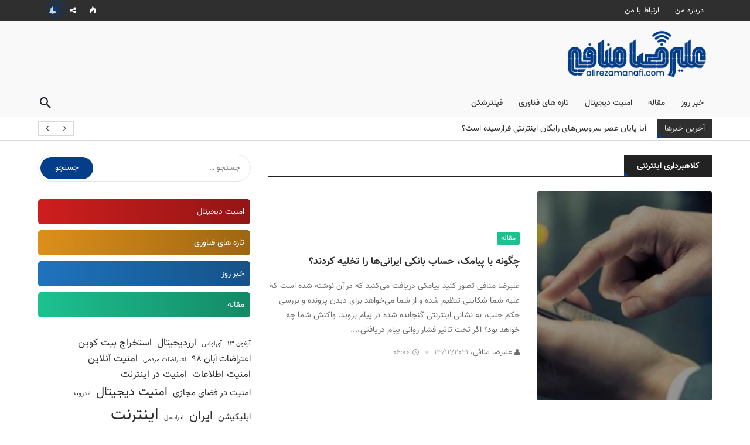

--- FILE ---
content_type: text/html; charset=UTF-8
request_url: https://alirezamanafi.com/tag/%DA%A9%D9%84%D8%A7%D9%87%D8%A8%D8%B1%D8%AF%D8%A7%D8%B1%DB%8C-%D8%A7%DB%8C%D9%86%D8%AA%D8%B1%D9%86%D8%AA%DB%8C/
body_size: 20521
content:
<!DOCTYPE html>
<html dir="rtl" lang="fa-IR">
    <head>
        <meta charset="utf-8">
        <meta http-equiv="X-UA-Compatible" content="IE=edge">
        <meta name="viewport" content="width=device-width, initial-scale=1">
        <meta name="theme-color" content="#043d8a"/>
        <link rel="icon" href="https://alirezamanafi.com/wp-content/uploads/2021/07/cropped-fav-1-32x32.png" sizes="32x32" />
<link rel="icon" href="https://alirezamanafi.com/wp-content/uploads/2021/07/cropped-fav-1-192x192.png" sizes="192x192" />
<link rel="apple-touch-icon" href="https://alirezamanafi.com/wp-content/uploads/2021/07/cropped-fav-1-180x180.png" />
<meta name="msapplication-TileImage" content="https://alirezamanafi.com/wp-content/uploads/2021/07/cropped-fav-1-270x270.png" />
        <link rel="profile" href="http://gmpg.org/xfn/11">
        <link rel="pingback" href="https://alirezamanafi.com/xmlrpc.php">
        <title>کلاهبرداری اینترنتی &#8211; علیرضا منافی</title>
<meta name='robots' content='max-image-preview:large' />
	<style>img:is([sizes="auto" i], [sizes^="auto," i]) { contain-intrinsic-size: 3000px 1500px }</style>
	<link rel='dns-prefetch' href='//www.googletagmanager.com' />
<link rel="alternate" type="application/rss+xml" title="علیرضا منافی &raquo; کلاهبرداری اینترنتی خوراک برچسب" href="https://alirezamanafi.com/tag/%da%a9%d9%84%d8%a7%d9%87%d8%a8%d8%b1%d8%af%d8%a7%d8%b1%db%8c-%d8%a7%db%8c%d9%86%d8%aa%d8%b1%d9%86%d8%aa%db%8c/feed/" />
<script type="text/javascript">
/* <![CDATA[ */
window._wpemojiSettings = {"baseUrl":"https:\/\/s.w.org\/images\/core\/emoji\/16.0.1\/72x72\/","ext":".png","svgUrl":"https:\/\/s.w.org\/images\/core\/emoji\/16.0.1\/svg\/","svgExt":".svg","source":{"concatemoji":"https:\/\/alirezamanafi.com\/wp-includes\/js\/wp-emoji-release.min.js?ver=6.8.3"}};
/*! This file is auto-generated */
!function(s,n){var o,i,e;function c(e){try{var t={supportTests:e,timestamp:(new Date).valueOf()};sessionStorage.setItem(o,JSON.stringify(t))}catch(e){}}function p(e,t,n){e.clearRect(0,0,e.canvas.width,e.canvas.height),e.fillText(t,0,0);var t=new Uint32Array(e.getImageData(0,0,e.canvas.width,e.canvas.height).data),a=(e.clearRect(0,0,e.canvas.width,e.canvas.height),e.fillText(n,0,0),new Uint32Array(e.getImageData(0,0,e.canvas.width,e.canvas.height).data));return t.every(function(e,t){return e===a[t]})}function u(e,t){e.clearRect(0,0,e.canvas.width,e.canvas.height),e.fillText(t,0,0);for(var n=e.getImageData(16,16,1,1),a=0;a<n.data.length;a++)if(0!==n.data[a])return!1;return!0}function f(e,t,n,a){switch(t){case"flag":return n(e,"\ud83c\udff3\ufe0f\u200d\u26a7\ufe0f","\ud83c\udff3\ufe0f\u200b\u26a7\ufe0f")?!1:!n(e,"\ud83c\udde8\ud83c\uddf6","\ud83c\udde8\u200b\ud83c\uddf6")&&!n(e,"\ud83c\udff4\udb40\udc67\udb40\udc62\udb40\udc65\udb40\udc6e\udb40\udc67\udb40\udc7f","\ud83c\udff4\u200b\udb40\udc67\u200b\udb40\udc62\u200b\udb40\udc65\u200b\udb40\udc6e\u200b\udb40\udc67\u200b\udb40\udc7f");case"emoji":return!a(e,"\ud83e\udedf")}return!1}function g(e,t,n,a){var r="undefined"!=typeof WorkerGlobalScope&&self instanceof WorkerGlobalScope?new OffscreenCanvas(300,150):s.createElement("canvas"),o=r.getContext("2d",{willReadFrequently:!0}),i=(o.textBaseline="top",o.font="600 32px Arial",{});return e.forEach(function(e){i[e]=t(o,e,n,a)}),i}function t(e){var t=s.createElement("script");t.src=e,t.defer=!0,s.head.appendChild(t)}"undefined"!=typeof Promise&&(o="wpEmojiSettingsSupports",i=["flag","emoji"],n.supports={everything:!0,everythingExceptFlag:!0},e=new Promise(function(e){s.addEventListener("DOMContentLoaded",e,{once:!0})}),new Promise(function(t){var n=function(){try{var e=JSON.parse(sessionStorage.getItem(o));if("object"==typeof e&&"number"==typeof e.timestamp&&(new Date).valueOf()<e.timestamp+604800&&"object"==typeof e.supportTests)return e.supportTests}catch(e){}return null}();if(!n){if("undefined"!=typeof Worker&&"undefined"!=typeof OffscreenCanvas&&"undefined"!=typeof URL&&URL.createObjectURL&&"undefined"!=typeof Blob)try{var e="postMessage("+g.toString()+"("+[JSON.stringify(i),f.toString(),p.toString(),u.toString()].join(",")+"));",a=new Blob([e],{type:"text/javascript"}),r=new Worker(URL.createObjectURL(a),{name:"wpTestEmojiSupports"});return void(r.onmessage=function(e){c(n=e.data),r.terminate(),t(n)})}catch(e){}c(n=g(i,f,p,u))}t(n)}).then(function(e){for(var t in e)n.supports[t]=e[t],n.supports.everything=n.supports.everything&&n.supports[t],"flag"!==t&&(n.supports.everythingExceptFlag=n.supports.everythingExceptFlag&&n.supports[t]);n.supports.everythingExceptFlag=n.supports.everythingExceptFlag&&!n.supports.flag,n.DOMReady=!1,n.readyCallback=function(){n.DOMReady=!0}}).then(function(){return e}).then(function(){var e;n.supports.everything||(n.readyCallback(),(e=n.source||{}).concatemoji?t(e.concatemoji):e.wpemoji&&e.twemoji&&(t(e.twemoji),t(e.wpemoji)))}))}((window,document),window._wpemojiSettings);
/* ]]> */
</script>

<style id='wp-emoji-styles-inline-css' type='text/css'>

	img.wp-smiley, img.emoji {
		display: inline !important;
		border: none !important;
		box-shadow: none !important;
		height: 1em !important;
		width: 1em !important;
		margin: 0 0.07em !important;
		vertical-align: -0.1em !important;
		background: none !important;
		padding: 0 !important;
	}
</style>
<link rel='stylesheet' id='wp-block-library-rtl-css' href='https://alirezamanafi.com/wp-includes/css/dist/block-library/style-rtl.min.css?ver=6.8.3' type='text/css' media='all' />
<style id='classic-theme-styles-inline-css' type='text/css'>
/*! This file is auto-generated */
.wp-block-button__link{color:#fff;background-color:#32373c;border-radius:9999px;box-shadow:none;text-decoration:none;padding:calc(.667em + 2px) calc(1.333em + 2px);font-size:1.125em}.wp-block-file__button{background:#32373c;color:#fff;text-decoration:none}
</style>
<style id='global-styles-inline-css' type='text/css'>
:root{--wp--preset--aspect-ratio--square: 1;--wp--preset--aspect-ratio--4-3: 4/3;--wp--preset--aspect-ratio--3-4: 3/4;--wp--preset--aspect-ratio--3-2: 3/2;--wp--preset--aspect-ratio--2-3: 2/3;--wp--preset--aspect-ratio--16-9: 16/9;--wp--preset--aspect-ratio--9-16: 9/16;--wp--preset--color--black: #000000;--wp--preset--color--cyan-bluish-gray: #abb8c3;--wp--preset--color--white: #ffffff;--wp--preset--color--pale-pink: #f78da7;--wp--preset--color--vivid-red: #cf2e2e;--wp--preset--color--luminous-vivid-orange: #ff6900;--wp--preset--color--luminous-vivid-amber: #fcb900;--wp--preset--color--light-green-cyan: #7bdcb5;--wp--preset--color--vivid-green-cyan: #00d084;--wp--preset--color--pale-cyan-blue: #8ed1fc;--wp--preset--color--vivid-cyan-blue: #0693e3;--wp--preset--color--vivid-purple: #9b51e0;--wp--preset--gradient--vivid-cyan-blue-to-vivid-purple: linear-gradient(135deg,rgba(6,147,227,1) 0%,rgb(155,81,224) 100%);--wp--preset--gradient--light-green-cyan-to-vivid-green-cyan: linear-gradient(135deg,rgb(122,220,180) 0%,rgb(0,208,130) 100%);--wp--preset--gradient--luminous-vivid-amber-to-luminous-vivid-orange: linear-gradient(135deg,rgba(252,185,0,1) 0%,rgba(255,105,0,1) 100%);--wp--preset--gradient--luminous-vivid-orange-to-vivid-red: linear-gradient(135deg,rgba(255,105,0,1) 0%,rgb(207,46,46) 100%);--wp--preset--gradient--very-light-gray-to-cyan-bluish-gray: linear-gradient(135deg,rgb(238,238,238) 0%,rgb(169,184,195) 100%);--wp--preset--gradient--cool-to-warm-spectrum: linear-gradient(135deg,rgb(74,234,220) 0%,rgb(151,120,209) 20%,rgb(207,42,186) 40%,rgb(238,44,130) 60%,rgb(251,105,98) 80%,rgb(254,248,76) 100%);--wp--preset--gradient--blush-light-purple: linear-gradient(135deg,rgb(255,206,236) 0%,rgb(152,150,240) 100%);--wp--preset--gradient--blush-bordeaux: linear-gradient(135deg,rgb(254,205,165) 0%,rgb(254,45,45) 50%,rgb(107,0,62) 100%);--wp--preset--gradient--luminous-dusk: linear-gradient(135deg,rgb(255,203,112) 0%,rgb(199,81,192) 50%,rgb(65,88,208) 100%);--wp--preset--gradient--pale-ocean: linear-gradient(135deg,rgb(255,245,203) 0%,rgb(182,227,212) 50%,rgb(51,167,181) 100%);--wp--preset--gradient--electric-grass: linear-gradient(135deg,rgb(202,248,128) 0%,rgb(113,206,126) 100%);--wp--preset--gradient--midnight: linear-gradient(135deg,rgb(2,3,129) 0%,rgb(40,116,252) 100%);--wp--preset--font-size--small: 13px;--wp--preset--font-size--medium: 20px;--wp--preset--font-size--large: 36px;--wp--preset--font-size--x-large: 42px;--wp--preset--spacing--20: 0.44rem;--wp--preset--spacing--30: 0.67rem;--wp--preset--spacing--40: 1rem;--wp--preset--spacing--50: 1.5rem;--wp--preset--spacing--60: 2.25rem;--wp--preset--spacing--70: 3.38rem;--wp--preset--spacing--80: 5.06rem;--wp--preset--shadow--natural: 6px 6px 9px rgba(0, 0, 0, 0.2);--wp--preset--shadow--deep: 12px 12px 50px rgba(0, 0, 0, 0.4);--wp--preset--shadow--sharp: 6px 6px 0px rgba(0, 0, 0, 0.2);--wp--preset--shadow--outlined: 6px 6px 0px -3px rgba(255, 255, 255, 1), 6px 6px rgba(0, 0, 0, 1);--wp--preset--shadow--crisp: 6px 6px 0px rgba(0, 0, 0, 1);}:where(.is-layout-flex){gap: 0.5em;}:where(.is-layout-grid){gap: 0.5em;}body .is-layout-flex{display: flex;}.is-layout-flex{flex-wrap: wrap;align-items: center;}.is-layout-flex > :is(*, div){margin: 0;}body .is-layout-grid{display: grid;}.is-layout-grid > :is(*, div){margin: 0;}:where(.wp-block-columns.is-layout-flex){gap: 2em;}:where(.wp-block-columns.is-layout-grid){gap: 2em;}:where(.wp-block-post-template.is-layout-flex){gap: 1.25em;}:where(.wp-block-post-template.is-layout-grid){gap: 1.25em;}.has-black-color{color: var(--wp--preset--color--black) !important;}.has-cyan-bluish-gray-color{color: var(--wp--preset--color--cyan-bluish-gray) !important;}.has-white-color{color: var(--wp--preset--color--white) !important;}.has-pale-pink-color{color: var(--wp--preset--color--pale-pink) !important;}.has-vivid-red-color{color: var(--wp--preset--color--vivid-red) !important;}.has-luminous-vivid-orange-color{color: var(--wp--preset--color--luminous-vivid-orange) !important;}.has-luminous-vivid-amber-color{color: var(--wp--preset--color--luminous-vivid-amber) !important;}.has-light-green-cyan-color{color: var(--wp--preset--color--light-green-cyan) !important;}.has-vivid-green-cyan-color{color: var(--wp--preset--color--vivid-green-cyan) !important;}.has-pale-cyan-blue-color{color: var(--wp--preset--color--pale-cyan-blue) !important;}.has-vivid-cyan-blue-color{color: var(--wp--preset--color--vivid-cyan-blue) !important;}.has-vivid-purple-color{color: var(--wp--preset--color--vivid-purple) !important;}.has-black-background-color{background-color: var(--wp--preset--color--black) !important;}.has-cyan-bluish-gray-background-color{background-color: var(--wp--preset--color--cyan-bluish-gray) !important;}.has-white-background-color{background-color: var(--wp--preset--color--white) !important;}.has-pale-pink-background-color{background-color: var(--wp--preset--color--pale-pink) !important;}.has-vivid-red-background-color{background-color: var(--wp--preset--color--vivid-red) !important;}.has-luminous-vivid-orange-background-color{background-color: var(--wp--preset--color--luminous-vivid-orange) !important;}.has-luminous-vivid-amber-background-color{background-color: var(--wp--preset--color--luminous-vivid-amber) !important;}.has-light-green-cyan-background-color{background-color: var(--wp--preset--color--light-green-cyan) !important;}.has-vivid-green-cyan-background-color{background-color: var(--wp--preset--color--vivid-green-cyan) !important;}.has-pale-cyan-blue-background-color{background-color: var(--wp--preset--color--pale-cyan-blue) !important;}.has-vivid-cyan-blue-background-color{background-color: var(--wp--preset--color--vivid-cyan-blue) !important;}.has-vivid-purple-background-color{background-color: var(--wp--preset--color--vivid-purple) !important;}.has-black-border-color{border-color: var(--wp--preset--color--black) !important;}.has-cyan-bluish-gray-border-color{border-color: var(--wp--preset--color--cyan-bluish-gray) !important;}.has-white-border-color{border-color: var(--wp--preset--color--white) !important;}.has-pale-pink-border-color{border-color: var(--wp--preset--color--pale-pink) !important;}.has-vivid-red-border-color{border-color: var(--wp--preset--color--vivid-red) !important;}.has-luminous-vivid-orange-border-color{border-color: var(--wp--preset--color--luminous-vivid-orange) !important;}.has-luminous-vivid-amber-border-color{border-color: var(--wp--preset--color--luminous-vivid-amber) !important;}.has-light-green-cyan-border-color{border-color: var(--wp--preset--color--light-green-cyan) !important;}.has-vivid-green-cyan-border-color{border-color: var(--wp--preset--color--vivid-green-cyan) !important;}.has-pale-cyan-blue-border-color{border-color: var(--wp--preset--color--pale-cyan-blue) !important;}.has-vivid-cyan-blue-border-color{border-color: var(--wp--preset--color--vivid-cyan-blue) !important;}.has-vivid-purple-border-color{border-color: var(--wp--preset--color--vivid-purple) !important;}.has-vivid-cyan-blue-to-vivid-purple-gradient-background{background: var(--wp--preset--gradient--vivid-cyan-blue-to-vivid-purple) !important;}.has-light-green-cyan-to-vivid-green-cyan-gradient-background{background: var(--wp--preset--gradient--light-green-cyan-to-vivid-green-cyan) !important;}.has-luminous-vivid-amber-to-luminous-vivid-orange-gradient-background{background: var(--wp--preset--gradient--luminous-vivid-amber-to-luminous-vivid-orange) !important;}.has-luminous-vivid-orange-to-vivid-red-gradient-background{background: var(--wp--preset--gradient--luminous-vivid-orange-to-vivid-red) !important;}.has-very-light-gray-to-cyan-bluish-gray-gradient-background{background: var(--wp--preset--gradient--very-light-gray-to-cyan-bluish-gray) !important;}.has-cool-to-warm-spectrum-gradient-background{background: var(--wp--preset--gradient--cool-to-warm-spectrum) !important;}.has-blush-light-purple-gradient-background{background: var(--wp--preset--gradient--blush-light-purple) !important;}.has-blush-bordeaux-gradient-background{background: var(--wp--preset--gradient--blush-bordeaux) !important;}.has-luminous-dusk-gradient-background{background: var(--wp--preset--gradient--luminous-dusk) !important;}.has-pale-ocean-gradient-background{background: var(--wp--preset--gradient--pale-ocean) !important;}.has-electric-grass-gradient-background{background: var(--wp--preset--gradient--electric-grass) !important;}.has-midnight-gradient-background{background: var(--wp--preset--gradient--midnight) !important;}.has-small-font-size{font-size: var(--wp--preset--font-size--small) !important;}.has-medium-font-size{font-size: var(--wp--preset--font-size--medium) !important;}.has-large-font-size{font-size: var(--wp--preset--font-size--large) !important;}.has-x-large-font-size{font-size: var(--wp--preset--font-size--x-large) !important;}
:where(.wp-block-post-template.is-layout-flex){gap: 1.25em;}:where(.wp-block-post-template.is-layout-grid){gap: 1.25em;}
:where(.wp-block-columns.is-layout-flex){gap: 2em;}:where(.wp-block-columns.is-layout-grid){gap: 2em;}
:root :where(.wp-block-pullquote){font-size: 1.5em;line-height: 1.6;}
</style>
<link rel='stylesheet' id='contact-form-7-css' href='https://alirezamanafi.com/wp-content/plugins/contact-form-7/includes/css/styles.css?ver=6.1' type='text/css' media='all' />
<link rel='stylesheet' id='contact-form-7-rtl-css' href='https://alirezamanafi.com/wp-content/plugins/contact-form-7/includes/css/styles-rtl.css?ver=6.1' type='text/css' media='all' />
<link rel='stylesheet' id='mix-css-css' href='https://alirezamanafi.com/wp-content/themes/plasma/assets/css/mix-css.css' type='text/css' media='all' />
<link rel='stylesheet' id='style-css' href='https://alirezamanafi.com/wp-content/themes/plasma/style.css' type='text/css' media='all' />
<style id='style-inline-css' type='text/css'>
.yt-box-logo img {max-height:100px; }.yt-block_inner.style-2 ul li, .yt-block_inner[class*="style-"] ul li:hover a, .yt-block_inner.style-1 ul li:hover,.yt-default-nav ul li:hover > a, #post-comments .box-content-comments article .reply:hover a,.yt-metabar-sections .yt-border-fi:hover, .yt-metabar-sections .yt-border-fi.current,.yt-dropdown-handel.current, .yt-single-post-1 .yt-meta-bar .item-meta > .yt-alert-like,.yt-sub-footer .container .yt-designer a, #post-comments .logged-in-as a,.yt-block-timeline .timeline_top_icon span, .recentcomments, .recentcomments > span, .recentcomments > span > a,.yt-box-tab .yt_tab_handel.current a, .box_pullquote, .yt-single-post-content a,.yt-hot-trends:hover .yt-border-fi, a:not(.post-tags-item-title):not(.pl_feature_color):not(.page-numbers):hover, .subcat-dropdown:hover .subcat-more > a, .yt_mega_menu .menu-item.current > a,.yt-single-post-1 .yt-meta-bar .item-meta:hover a, .yt-single-post-1 .yt-meta-bar .item-meta:hover *,.yt-single-post-1 .yt-meta-bar i.fi-heart, .yt-single-post-1 .yt-meta-bar .item-meta:hover,.yt-metabar-sections a:hover, .tags-links > a:hover, .yt-metabar-sections .yt-border-fi:hover, .yt-hot-trends:hover > a, .yt-hot-trends:hover .yt-border-fi {color:#043d8a !important; } #wpadminbar .ab-item:hover {color:#00b9eb !important;}.yt-single-post-content a:hover,.header-style-mix-5 .yt-default-nav > ul > li.current-menu-item:hover > a {color:#022B62 !important; }.yt-block_inner.style-2 ul li:hover, .tags-links a:hover,.yt-short-url a:hover, .yt-source-post a:hover,.standard-page-number .page-numbers.current, .yt_block_wrap .tagcloud a:hover, .standard-page-number .page-numbers.next:hover, .standard-page-number .page-numbers.prev:hover,.yt-single-post-1 .yt-meta-bar .item-meta:first-child:hover, .yt-single-post-1 .yt-meta-bar .item-meta:first-child:hover,.yt-download-box .inside a:hover, .pl_item_download:hover,#post-comments .comment-list .bypostauthor > article, #post-comments .box-content-comments article .reply:hover,.yt-single-post-1 .yt-meta-bar .item-meta:hover, .tags-links > a:hover,.yt-metabar-sections .yt-border-fi:hover, .yt-metabar-sections .yt-border-fi.current, .yt-hot-trends:hover .yt-border-fi,.yt-dropdown-border, .yt-area-notification-post, .yt-metabar-sections-mob .yt-hot-trends .yt-dropdown-content, .yt-hot-trends:hover, .yt-reviews-box .yt-item-bar > span {border:1px solid #043d8a; }.pl_item_download:hover .box-item-download-head {border-bottom:1px solid #043d8a; } .standard-page-number .page-numbers.current, .standard-page-number .page-numbers.next:hover, .standard-page-number .page-numbers.prev:hover, .yt-playlist-items .yt-video-item.current,.yt-post_notification i::after, #wp-calendar caption, #wp-calendar thead tr, .yt-block-timeline .timeline_top_icon span:last-child, .yt-block-timeline .timeline_top_icon span:last-child::before,.yt-block-timeline .timeline_content .timeline-item:hover::before, .yt-cgreen_bg_color, .yt-single-post-content th, .yt-reviews-box .yt-item-bar, .yt-last-posts_timeline .yt-module-item:hover .yt-date-item span, .back-to-top.show:hover, .yt-tab-three .yt-module-item:hover span, input[type="submit"]:not(#yt-searchsubmit), .yt-last-posts_timeline .yt-module-item:hover::before, .block-title-wrap.style-3 .yt-title-fancy::after, .yt-box-login .nav-pills .nav-link:hover:before, .block-title-wrap.style-5::before, .pl_loading_ajax #box {background-color:#043d8a !important; }.yt-block-timeline .timeline_content .timeline-item:hover::before {box-shadow:0px 0px 0px 2px #043d8a; }.header-style-mix-5 .yt-default-nav > ul > li.current-menu-item > a { background-color:#043d8a; } .circle{stroke:#043d8a; } .yt-tab-three .yt-module-item:hover span:nth-child(1)::after{border-color:#043d8a transparent transparent transparent; }.yt-single-post-content a::before, input[type="submit"]:not(#yt-searchsubmit):hover, .yt-last-posts_timeline .yt-module-item:hover .yt-date-item span:nth-child(1), .yt-playlist-panel .yt-playlist-items .yt-video-item:not(.current):hover {background-color:#022B62 !important; }.yt-single-post-content th {border-color:#022B62 !important; }.yt-last-posts_timeline .yt-module-item:hover .yt-date-item span:nth-child(1)::after {border-color:#022B62 transparent transparent transparent !important; }.block-title-wrap.style-2 {border-bottom:2px solid #043d8a !important; }.yt-last-posts_timeline .yt-module-item:hover::before{box-shadow:0px 0px 0px 2px #043d8a !important;}.yt-title-fancy::before, .yt-metabar-sections-mob .yt-hot-trends .yt-dropdown-content::after,.yt-post-fancy_plus *, .yt-dropdown-border::after {border-color:transparent transparent transparent #043d8a !important;}.block-title-wrap.style-2 .yt-title-fancy::before,.block-title-wrap.style-3 .yt-title-fancy::before {border-color:transparent #043d8a transparent transparent !important;}.container, .yt-single-post-8-mix .yt-post-single-meta { max-width:1180px !important;}.yt_block_wrap:not(.yt-blog-grid), .yt-main-content, .yt_block_wrap .yt-breaking, #breadcrumbs { background:#ffffff; }.yt-radius, #calendar_wrap { -webkit-border-radius:3px;-moz-border-radius:3px;border-radius:3px; }.yt_block_wrap, .yt-main-content, #breadcrumbs,.yt-box-tab, .yt-post-switch, .box-related, .comments-area { -webkit-border-radius:0px !important;-moz-border-radius:0px !important;border-radius:0px !important; }.yt-post-fancy {-webkit-border-radius:0px 0px 0px 0 !important;-moz-border-radius:0px 0px 0px 0!important;border-radius:0px 0px 0px 0 !important;} body { background:#ffffff; }body { background:#ffffff; }.pl_feature_color_71:not(.style-2):not(.style-3), .pl_feature_page_color_71 .box_pullquote,.yt-module-thumb .pl_feature_color_71:not(.style-2):not(.style-3) { color:#ce1e1e !important; }.pl_feature_color_71:not(.style-2):not(.style-3):hover,.pl_feature_page_color_71 .header-style-mix-5 .yt-default-nav > ul > li.current-menu-item:hover > a { color :#931515 !important; }.pl_feature_color_71.style-2, .pl_feature_color_71.style-3 { background:#ce1e1e !important; }.pl_feature_color_71.style-2:hover, .pl_feature_color_71.style-3:hover { background:#931515 !important; }.archive.category.pl_feature_page_color_71 a:not(.pl_feature_color):not(.page-numbers):hover{color:#ce1e1e !important; }.pl_feature_page_color_71 .header-style-mix-5 .yt-default-nav > ul > li.current-menu-item > a { background-color:#ce1e1e !important; }.pl_feature_color_71.style-3::before {border-color:transparent #ce1e1e transparent transparent !important; }.pl_feature_color_71.style-3:hover::before {border-color:transparent #931515 transparent transparent !important; }.yt-post-review_reviews_color_71 .yt-reviews-ring .circle { stroke:#ce1e1e !important;}.pl_feature_color_71:not(.style-2):not(.style-3), .pl_feature_page_color_71 .box_pullquote,.yt-module-thumb .pl_feature_color_71:not(.style-2):not(.style-3) { color:#ce1e1e !important; }.pl_feature_color_71:not(.style-2):not(.style-3):hover,.pl_feature_page_color_71 .header-style-mix-5 .yt-default-nav > ul > li.current-menu-item:hover > a { color :#931515 !important; }.pl_feature_color_71.style-2, .pl_feature_color_71.style-3 { background:#ce1e1e !important; }.pl_feature_color_71.style-2:hover, .pl_feature_color_71.style-3:hover { background:#931515 !important; }.archive.category.pl_feature_page_color_71 a:not(.pl_feature_color):not(.page-numbers):hover{color:#ce1e1e !important; }.pl_feature_page_color_71 .header-style-mix-5 .yt-default-nav > ul > li.current-menu-item > a { background-color:#ce1e1e !important; }.pl_feature_color_71.style-3::before {border-color:transparent #ce1e1e transparent transparent !important; }.pl_feature_color_71.style-3:hover::before {border-color:transparent #931515 transparent transparent !important; }.yt-post-review_reviews_color_71 .yt-reviews-ring .circle { stroke:#ce1e1e !important;}.cat-item-71 { background:-moz-linear-gradient(to right, #ce1e1e, #931515) !important;background:-webkit-gradient(to right, #ce1e1e, #931515) !important;background:-webkit-linear-gradient(to right, #ce1e1e, #931515) !important;background:-o-linear-gradient(to right, #ce1e1e, #931515) !important;background:-ms-linear-gradient(to right, #ce1e1e, #931515) !important;background:linear-gradient(to right, #ce1e1e, #931515) !important;}.pl_feature_color_72:not(.style-2):not(.style-3), .pl_feature_page_color_72 .box_pullquote,.yt-module-thumb .pl_feature_color_72:not(.style-2):not(.style-3) { color:#dd8f1a !important; }.pl_feature_color_72:not(.style-2):not(.style-3):hover,.pl_feature_page_color_72 .header-style-mix-5 .yt-default-nav > ul > li.current-menu-item:hover > a { color :#9D6612 !important; }.pl_feature_color_72.style-2, .pl_feature_color_72.style-3 { background:#dd8f1a !important; }.pl_feature_color_72.style-2:hover, .pl_feature_color_72.style-3:hover { background:#9D6612 !important; }.archive.category.pl_feature_page_color_72 a:not(.pl_feature_color):not(.page-numbers):hover{color:#dd8f1a !important; }.pl_feature_page_color_72 .header-style-mix-5 .yt-default-nav > ul > li.current-menu-item > a { background-color:#dd8f1a !important; }.pl_feature_color_72.style-3::before {border-color:transparent #dd8f1a transparent transparent !important; }.pl_feature_color_72.style-3:hover::before {border-color:transparent #9D6612 transparent transparent !important; }.yt-post-review_reviews_color_72 .yt-reviews-ring .circle { stroke:#dd8f1a !important;}.pl_feature_color_72:not(.style-2):not(.style-3), .pl_feature_page_color_72 .box_pullquote,.yt-module-thumb .pl_feature_color_72:not(.style-2):not(.style-3) { color:#dd8f1a !important; }.pl_feature_color_72:not(.style-2):not(.style-3):hover,.pl_feature_page_color_72 .header-style-mix-5 .yt-default-nav > ul > li.current-menu-item:hover > a { color :#9D6612 !important; }.pl_feature_color_72.style-2, .pl_feature_color_72.style-3 { background:#dd8f1a !important; }.pl_feature_color_72.style-2:hover, .pl_feature_color_72.style-3:hover { background:#9D6612 !important; }.archive.category.pl_feature_page_color_72 a:not(.pl_feature_color):not(.page-numbers):hover{color:#dd8f1a !important; }.pl_feature_page_color_72 .header-style-mix-5 .yt-default-nav > ul > li.current-menu-item > a { background-color:#dd8f1a !important; }.pl_feature_color_72.style-3::before {border-color:transparent #dd8f1a transparent transparent !important; }.pl_feature_color_72.style-3:hover::before {border-color:transparent #9D6612 transparent transparent !important; }.yt-post-review_reviews_color_72 .yt-reviews-ring .circle { stroke:#dd8f1a !important;}.cat-item-72 { background:-moz-linear-gradient(to right, #dd8f1a, #9D6612) !important;background:-webkit-gradient(to right, #dd8f1a, #9D6612) !important;background:-webkit-linear-gradient(to right, #dd8f1a, #9D6612) !important;background:-o-linear-gradient(to right, #dd8f1a, #9D6612) !important;background:-ms-linear-gradient(to right, #dd8f1a, #9D6612) !important;background:linear-gradient(to right, #dd8f1a, #9D6612) !important;}.pl_feature_color_68:not(.style-2):not(.style-3), .pl_feature_page_color_68 .box_pullquote,.yt-module-thumb .pl_feature_color_68:not(.style-2):not(.style-3) { color:#1e73be !important; }.pl_feature_color_68:not(.style-2):not(.style-3):hover,.pl_feature_page_color_68 .header-style-mix-5 .yt-default-nav > ul > li.current-menu-item:hover > a { color :#155287 !important; }.pl_feature_color_68.style-2, .pl_feature_color_68.style-3 { background:#1e73be !important; }.pl_feature_color_68.style-2:hover, .pl_feature_color_68.style-3:hover { background:#155287 !important; }.archive.category.pl_feature_page_color_68 a:not(.pl_feature_color):not(.page-numbers):hover{color:#1e73be !important; }.pl_feature_page_color_68 .header-style-mix-5 .yt-default-nav > ul > li.current-menu-item > a { background-color:#1e73be !important; }.pl_feature_color_68.style-3::before {border-color:transparent #1e73be transparent transparent !important; }.pl_feature_color_68.style-3:hover::before {border-color:transparent #155287 transparent transparent !important; }.yt-post-review_reviews_color_68 .yt-reviews-ring .circle { stroke:#1e73be !important;}.pl_feature_color_68:not(.style-2):not(.style-3), .pl_feature_page_color_68 .box_pullquote,.yt-module-thumb .pl_feature_color_68:not(.style-2):not(.style-3) { color:#1e73be !important; }.pl_feature_color_68:not(.style-2):not(.style-3):hover,.pl_feature_page_color_68 .header-style-mix-5 .yt-default-nav > ul > li.current-menu-item:hover > a { color :#155287 !important; }.pl_feature_color_68.style-2, .pl_feature_color_68.style-3 { background:#1e73be !important; }.pl_feature_color_68.style-2:hover, .pl_feature_color_68.style-3:hover { background:#155287 !important; }.archive.category.pl_feature_page_color_68 a:not(.pl_feature_color):not(.page-numbers):hover{color:#1e73be !important; }.pl_feature_page_color_68 .header-style-mix-5 .yt-default-nav > ul > li.current-menu-item > a { background-color:#1e73be !important; }.pl_feature_color_68.style-3::before {border-color:transparent #1e73be transparent transparent !important; }.pl_feature_color_68.style-3:hover::before {border-color:transparent #155287 transparent transparent !important; }.yt-post-review_reviews_color_68 .yt-reviews-ring .circle { stroke:#1e73be !important;}.cat-item-68 { background:-moz-linear-gradient(to right, #1e73be, #155287) !important;background:-webkit-gradient(to right, #1e73be, #155287) !important;background:-webkit-linear-gradient(to right, #1e73be, #155287) !important;background:-o-linear-gradient(to right, #1e73be, #155287) !important;background:-ms-linear-gradient(to right, #1e73be, #155287) !important;background:linear-gradient(to right, #1e73be, #155287) !important;}.pl_feature_color_69:not(.style-2):not(.style-3), .pl_feature_page_color_69 .box_pullquote,.yt-module-thumb .pl_feature_color_69:not(.style-2):not(.style-3) { color:#991dc6 !important; }.pl_feature_color_69:not(.style-2):not(.style-3):hover,.pl_feature_page_color_69 .header-style-mix-5 .yt-default-nav > ul > li.current-menu-item:hover > a { color :#6D148D !important; }.pl_feature_color_69.style-2, .pl_feature_color_69.style-3 { background:#991dc6 !important; }.pl_feature_color_69.style-2:hover, .pl_feature_color_69.style-3:hover { background:#6D148D !important; }.archive.category.pl_feature_page_color_69 a:not(.pl_feature_color):not(.page-numbers):hover{color:#991dc6 !important; }.pl_feature_page_color_69 .header-style-mix-5 .yt-default-nav > ul > li.current-menu-item > a { background-color:#991dc6 !important; }.pl_feature_color_69.style-3::before {border-color:transparent #991dc6 transparent transparent !important; }.pl_feature_color_69.style-3:hover::before {border-color:transparent #6D148D transparent transparent !important; }.yt-post-review_reviews_color_69 .yt-reviews-ring .circle { stroke:#991dc6 !important;}.pl_feature_color_69:not(.style-2):not(.style-3), .pl_feature_page_color_69 .box_pullquote,.yt-module-thumb .pl_feature_color_69:not(.style-2):not(.style-3) { color:#991dc6 !important; }.pl_feature_color_69:not(.style-2):not(.style-3):hover,.pl_feature_page_color_69 .header-style-mix-5 .yt-default-nav > ul > li.current-menu-item:hover > a { color :#6D148D !important; }.pl_feature_color_69.style-2, .pl_feature_color_69.style-3 { background:#991dc6 !important; }.pl_feature_color_69.style-2:hover, .pl_feature_color_69.style-3:hover { background:#6D148D !important; }.archive.category.pl_feature_page_color_69 a:not(.pl_feature_color):not(.page-numbers):hover{color:#991dc6 !important; }.pl_feature_page_color_69 .header-style-mix-5 .yt-default-nav > ul > li.current-menu-item > a { background-color:#991dc6 !important; }.pl_feature_color_69.style-3::before {border-color:transparent #991dc6 transparent transparent !important; }.pl_feature_color_69.style-3:hover::before {border-color:transparent #6D148D transparent transparent !important; }.yt-post-review_reviews_color_69 .yt-reviews-ring .circle { stroke:#991dc6 !important;}.cat-item-69 { background:-moz-linear-gradient(to right, #991dc6, #6D148D) !important;background:-webkit-gradient(to right, #991dc6, #6D148D) !important;background:-webkit-linear-gradient(to right, #991dc6, #6D148D) !important;background:-o-linear-gradient(to right, #991dc6, #6D148D) !important;background:-ms-linear-gradient(to right, #991dc6, #6D148D) !important;background:linear-gradient(to right, #991dc6, #6D148D) !important;}.pl_feature_color_70:not(.style-2):not(.style-3), .pl_feature_page_color_70 .box_pullquote,.yt-module-thumb .pl_feature_color_70:not(.style-2):not(.style-3) { color:#1dc190 !important; }.pl_feature_color_70:not(.style-2):not(.style-3):hover,.pl_feature_page_color_70 .header-style-mix-5 .yt-default-nav > ul > li.current-menu-item:hover > a { color :#148966 !important; }.pl_feature_color_70.style-2, .pl_feature_color_70.style-3 { background:#1dc190 !important; }.pl_feature_color_70.style-2:hover, .pl_feature_color_70.style-3:hover { background:#148966 !important; }.archive.category.pl_feature_page_color_70 a:not(.pl_feature_color):not(.page-numbers):hover{color:#1dc190 !important; }.pl_feature_page_color_70 .header-style-mix-5 .yt-default-nav > ul > li.current-menu-item > a { background-color:#1dc190 !important; }.pl_feature_color_70.style-3::before {border-color:transparent #1dc190 transparent transparent !important; }.pl_feature_color_70.style-3:hover::before {border-color:transparent #148966 transparent transparent !important; }.yt-post-review_reviews_color_70 .yt-reviews-ring .circle { stroke:#1dc190 !important;}.pl_feature_color_70:not(.style-2):not(.style-3), .pl_feature_page_color_70 .box_pullquote,.yt-module-thumb .pl_feature_color_70:not(.style-2):not(.style-3) { color:#1dc190 !important; }.pl_feature_color_70:not(.style-2):not(.style-3):hover,.pl_feature_page_color_70 .header-style-mix-5 .yt-default-nav > ul > li.current-menu-item:hover > a { color :#148966 !important; }.pl_feature_color_70.style-2, .pl_feature_color_70.style-3 { background:#1dc190 !important; }.pl_feature_color_70.style-2:hover, .pl_feature_color_70.style-3:hover { background:#148966 !important; }.archive.category.pl_feature_page_color_70 a:not(.pl_feature_color):not(.page-numbers):hover{color:#1dc190 !important; }.pl_feature_page_color_70 .header-style-mix-5 .yt-default-nav > ul > li.current-menu-item > a { background-color:#1dc190 !important; }.pl_feature_color_70.style-3::before {border-color:transparent #1dc190 transparent transparent !important; }.pl_feature_color_70.style-3:hover::before {border-color:transparent #148966 transparent transparent !important; }.yt-post-review_reviews_color_70 .yt-reviews-ring .circle { stroke:#1dc190 !important;}.cat-item-70 { background:-moz-linear-gradient(to right, #1dc190, #148966) !important;background:-webkit-gradient(to right, #1dc190, #148966) !important;background:-webkit-linear-gradient(to right, #1dc190, #148966) !important;background:-o-linear-gradient(to right, #1dc190, #148966) !important;background:-ms-linear-gradient(to right, #1dc190, #148966) !important;background:linear-gradient(to right, #1dc190, #148966) !important;}
</style>
<script type="text/javascript" src="https://alirezamanafi.com/wp-includes/js/jquery/jquery.min.js?ver=3.7.1" id="jquery-core-js"></script>
<script type="text/javascript" src="https://alirezamanafi.com/wp-includes/js/jquery/jquery-migrate.min.js?ver=3.4.1" id="jquery-migrate-js"></script>

<!-- Google tag (gtag.js) snippet added by Site Kit -->

<!-- Google Analytics snippet added by Site Kit -->
<script type="text/javascript" src="https://www.googletagmanager.com/gtag/js?id=GT-KTTTFWV" id="google_gtagjs-js" async></script>
<script type="text/javascript" id="google_gtagjs-js-after">
/* <![CDATA[ */
window.dataLayer = window.dataLayer || [];function gtag(){dataLayer.push(arguments);}
gtag("set","linker",{"domains":["alirezamanafi.com"]});
gtag("js", new Date());
gtag("set", "developer_id.dZTNiMT", true);
gtag("config", "GT-KTTTFWV");
/* ]]> */
</script>

<!-- End Google tag (gtag.js) snippet added by Site Kit -->
<link rel="https://api.w.org/" href="https://alirezamanafi.com/wp-json/" /><link rel="alternate" title="JSON" type="application/json" href="https://alirezamanafi.com/wp-json/wp/v2/tags/156" /><link rel="EditURI" type="application/rsd+xml" title="RSD" href="https://alirezamanafi.com/xmlrpc.php?rsd" />
<meta name="generator" content="WordPress 6.8.3" />
<meta name="generator" content="Site Kit by Google 1.156.0" /><!-- Analytics by WP Statistics - https://wp-statistics.com -->
<meta name="generator" content="Powered by WPBakery Page Builder - drag and drop page builder for WordPress."/>
<!--[if lte IE 9]><link rel="stylesheet" type="text/css" href="https://alirezamanafi.com/wp-content/plugins/js_composer/assets/css/vc_lte_ie9.min.css" media="screen"><![endif]--><link rel="icon" href="https://alirezamanafi.com/wp-content/uploads/2021/07/cropped-fav-1-32x32.png" sizes="32x32" />
<link rel="icon" href="https://alirezamanafi.com/wp-content/uploads/2021/07/cropped-fav-1-192x192.png" sizes="192x192" />
<link rel="apple-touch-icon" href="https://alirezamanafi.com/wp-content/uploads/2021/07/cropped-fav-1-180x180.png" />
<meta name="msapplication-TileImage" content="https://alirezamanafi.com/wp-content/uploads/2021/07/cropped-fav-1-270x270.png" />
<noscript><style type="text/css"> .wpb_animate_when_almost_visible { opacity: 1; }</style></noscript>    </head>
<body class="rtl archive tag tag-156 wp-theme-plasma wpb-js-composer js-comp-ver-5.7 vc_responsive">
<div class="yt-warp-header">
    <div class="yt-background-color header-style-2">
        <header class="container-fluid">
            <!-- Header site -->
            <div class="row yt-header-top-menu">
                <div class="container d-flex">
                    <div class="col yt-default-nav d-none d-md-flex d-lg-none yt-align-items-center">
                       <div class="yt-nav-toggle">
                        <span></span><span></span><span></span><span></span>
                       </div>
                       <nav class="yt-mobile-dropdown">
                            <div>
                                <div class="yt-nav-toggle">
                                    <span></span>
                                    <span></span>
                                    <span></span>
                                    <span></span>
                                </div><ul id="menu-%d9%85%d9%86%d9%88%db%8c-%d8%a8%d8%a7%d9%84%d8%a7%db%8c-%d9%87%d8%af%d8%b1" class="menu"><li id="menu-item-997" class="menu-item menu-item-type-post_type menu-item-object-page menu-item-997"><a href="https://alirezamanafi.com/%d8%af%d8%b1%d8%a8%d8%a7%d8%b1%d9%87-%d9%85%d9%86/">درباره من</a></li>
<li id="menu-item-998" class="menu-item menu-item-type-post_type menu-item-object-page menu-item-998"><a href="https://alirezamanafi.com/%d8%aa%d9%85%d8%a7%d8%b3-%d8%a8%d8%a7-%d9%85%d8%a7/">ارتباط با من</a></li>
</ul></div></nav></div><nav class="yt-default-nav d-none d-lg-flex yt-align-items-center"><ul id="menu-%d9%85%d9%86%d9%88%db%8c-%d8%a8%d8%a7%d9%84%d8%a7%db%8c-%d9%87%d8%af%d8%b1-1" class="menu"><li class="menu-item menu-item-type-post_type menu-item-object-page menu-item-997 menu-item-category-995"><a href="https://alirezamanafi.com/%d8%af%d8%b1%d8%a8%d8%a7%d8%b1%d9%87-%d9%85%d9%86/">درباره من</a></li>
<li class="menu-item menu-item-type-post_type menu-item-object-page menu-item-998 menu-item-category-993"><a href="https://alirezamanafi.com/%d8%aa%d9%85%d8%a7%d8%b3-%d8%a8%d8%a7-%d9%85%d8%a7/">ارتباط با من</a></li>
</ul></nav>                    <div class="text-left my-2 my-md-auto mx-auto ml-md-0 mr-md-auto yt-align-items-center">
                        <div class="yt-font_s0 yt-cwhite_color d-flex">
                                                            <div class="yt-hot-trends-top yt-align-items-center mr-2 ml-2">
                                    <span class="fi-fire1 yt-dropdown-handel"></span>
                                    <div class="yt-font_s0 yt-dropdown-content">
                                        <a href="https://alirezamanafi.com/tag/%d8%a7%db%8c%d9%86%d8%aa%d8%b1%d9%86%d8%aa/" class="pl-2 ml-1" rel="tag">#اینترنت</a><a href="https://alirezamanafi.com/tag/%d9%81%db%8c%d9%84%d8%aa%d8%b1%db%8c%d9%86%da%af/" class="pl-2 ml-1" rel="tag">#فیلترینگ</a><a href="https://alirezamanafi.com/tag/%d8%a7%db%8c%d9%86%d8%aa%d8%b1%d9%86%d8%aa-%d8%a7%db%8c%d8%b1%d8%a7%d9%86/" class="pl-2 ml-1" rel="tag">#اینترنت ایران</a><a href="https://alirezamanafi.com/tag/%d8%a7%db%8c%d9%86%d8%aa%d8%b1%d9%86%d8%aa-%d8%af%d8%b1-%d8%a7%db%8c%d8%b1%d8%a7%d9%86/" class="pl-2 ml-1" rel="tag">#اینترنت در ایران</a><a href="https://alirezamanafi.com/tag/%d8%ad%d8%b1%db%8c%d9%85-%d8%ae%d8%b5%d9%88%d8%b5%db%8c/" class="pl-2 ml-1" rel="tag">#حریم خصوصی</a><a href="https://alirezamanafi.com/tag/%d9%82%d8%b7%d8%b9%db%8c-%d8%a7%db%8c%d9%86%d8%aa%d8%b1%d9%86%d8%aa/" class="pl-2 ml-1" rel="tag">#قطعی اینترنت</a><a href="https://alirezamanafi.com/tag/%d8%b7%d8%b1%d8%ad-%d8%b5%db%8c%d8%a7%d9%86%d8%aa/" class="pl-2 ml-1" rel="tag">#طرح صیانت</a><a href="https://alirezamanafi.com/tag/%d8%a7%db%8c%d9%86%d8%aa%d8%b1%d9%86%d8%aa-%d9%85%d9%84%db%8c/" class="pl-2 ml-1" rel="tag">#اینترنت ملی</a><a href="https://alirezamanafi.com/tag/%d8%a7%db%8c%d8%b1%d8%a7%d9%86/" class="pl-2 ml-1" rel="tag">#ایران</a><a href="https://alirezamanafi.com/tag/%d8%b4%d8%a8%da%a9%d9%87-%d9%87%d8%a7%db%8c-%d8%a7%d8%ac%d8%aa%d9%85%d8%a7%d8%b9%db%8c/" class="pl-2 ml-1" rel="tag">#شبکه های اجتماعی</a><a href="https://alirezamanafi.com/tag/%d8%a7%d9%85%d9%86%db%8c%d8%aa-%d8%af%db%8c%d8%ac%db%8c%d8%aa%d8%a7%d9%84/" class="pl-2 ml-1" rel="tag">#امنیت دیجیتال</a><a href="https://alirezamanafi.com/tag/%d8%a7%db%8c%d9%86%d8%b3%d8%aa%d8%a7%da%af%d8%b1%d8%a7%d9%85/" class="pl-2 ml-1" rel="tag">#اینستاگرام</a><a href="https://alirezamanafi.com/tag/%d9%81%db%8c%d9%84%d8%aa%d8%b1%d8%b4%da%a9%d9%86/" class="pl-2 ml-1" rel="tag">#فیلترشکن</a><a href="https://alirezamanafi.com/tag/%d8%aa%d9%84%d9%81%d9%86-%d9%87%d9%85%d8%b1%d8%a7%d9%87/" class="pl-2 ml-1" rel="tag">#تلفن همراه</a>                                    </div>
                                </div>
                                                            <div class="yt-social-top yt-align-items-center mr-2 ml-2">
                                    <span class="fi-share-alt yt-dropdown-handel"></span>
                                    <div class="yt-font_s0 yt-dropdown-content">
                                        <a href="https://alirezamanafi.com/#"><span class="fi-facebook" title="فیسبوک"></span></a><a href="https://alirezamanafi.com/#"><span class="fi-send" title="تلگرام"></span></a><a href="https://alirezamanafi.com/#"><span class="fi-instagram" title="اینستاگرام"></span></a><a href="https://alirezamanafi.com/#"><span class="fi-twitter" title="توئیتر"></span></a><a href="https://alirezamanafi.com/#"><span class="fi-linkedin" title="لینکدین"></span></a><a href="https://alirezamanafi.com/#"><span class="fi-spinner" title="آپارات"></span></a><a href="https://alirezamanafi.com/#"><span class="fi-youtube" title="یوتیوب"></span></a>                                    </div>
                                </div>
                                                            <div class="yt-post_notification yt-align-items-center mr-2 ml-2">
                                    <span class="fi-bell yt-dropdown-handel">
                                     <i class="yt-online-badge yt-cgreen_bg_color yt-circle"></i>
                                </span>
                                    <div class="yt-font_s0 yt-dropdown-content">
                                        <ul class="row pr-4">
                                                                                                                                        <li class="col-12 col-md-6">
                                                    <a href="https://alirezamanafi.com/2023/04/25/%d8%a2%db%8c%d8%a7-%d9%be%d8%a7%db%8c%d8%a7%d9%86-%d8%b9%d8%b5%d8%b1-%d8%b3%d8%b1%d9%88%db%8c%d8%b3%d9%87%d8%a7%db%8c-%d8%b1%d8%a7%db%8c%da%af%d8%a7%d9%86-%d8%a7%db%8c%d9%86%d8%aa%d8%b1%d9%86/">آیا پایان عصر سرویس‌های رایگان اینترنتی فرارسیده‌ است؟</a>
                                                </li>
                                                                                            <li class="col-12 col-md-6">
                                                    <a href="https://alirezamanafi.com/2023/04/25/%d8%b4%d9%86%d8%a7%d8%b3%d8%a7%db%8c%db%8c-%d8%a7%d9%81%d8%b1%d8%a7%d8%af-%d8%a8%d8%af%d9%88%d9%86-%d8%ad%d8%ac%d8%a7%d8%a8-%d8%a7%d8%ac%d8%a8%d8%a7%d8%b1%db%8c-%d8%a8%d8%a7-%d8%af%d9%88%d8%b1%d8%a8/">شناسایی افراد بدون حجاب اجباری با دوربین‌های شهری امکان‌پذیر است؟</a>
                                                </li>
                                                                                            <li class="col-12 col-md-6">
                                                    <a href="https://alirezamanafi.com/2022/12/01/%d9%88%d8%b6%d8%b9%db%8c%d8%aa-%d8%a7%db%8c%d9%86%d8%aa%d8%b1%d9%86%d8%aa-%d8%a7%db%8c%d8%b1%d8%a7%d9%86%d8%9b-%da%af%d9%85%d8%b4%d8%af%d9%87-%d8%af%d8%b1-%d8%b3%db%8c%d8%a7%d9%87%da%86%d8%a7%d9%84/">وضعیت اینترنت ایران؛ گمشده در سیاهچاله‌ها</a>
                                                </li>
                                                                                            <li class="col-12 col-md-6">
                                                    <a href="https://alirezamanafi.com/2022/12/01/%d8%ae%d9%81%d9%82%d8%a7%d9%86-%d8%a7%db%8c%d9%86%d8%aa%d8%b1%d9%86%d8%aa-%d8%af%d8%b1-%d8%a7%db%8c%d8%b1%d8%a7%d9%86%d8%9b-%d8%b2%d9%85%d8%b3%d8%aa%d8%a7%d9%86%db%8c-%da%af%d8%b0%d8%b1%d8%a7-%db%8c/">خفقان اینترنت در ایران؛ زمستانی گذرا یا آغاز عصر یخبندان</a>
                                                </li>
                                                                                            <li class="col-12 col-md-6">
                                                    <a href="https://alirezamanafi.com/2022/12/01/%d9%86%da%a9%d8%a7%d8%aa-%d8%a7%db%8c%d9%85%d9%86%db%8c-%d8%b4%d8%b1%da%a9%d8%aa-%d8%af%d8%b1-%d8%aa%d8%b8%d8%a7%d9%87%d8%b1%d8%a7%d8%aa/">نکات ایمنی شرکت در تظاهرات</a>
                                                </li>
                                                                                            <li class="col-12 col-md-6">
                                                    <a href="https://alirezamanafi.com/2022/07/29/%d9%85%d8%ad%d8%af%d9%88%d8%af%d8%b3%d8%a7%d8%b2%db%8c-%d8%b3%d8%b1%d9%88%db%8c%d8%b3-%d8%ac%d8%b3%d8%aa%e2%80%8c%d9%88%d8%ac%d9%88%db%8c-%da%af%d9%88%da%af%d9%84%d8%9b-%d8%a8%d9%84%d9%88%d8%ba-%d8%b3/">محدودسازی سرویس جست‌وجوی گوگل؛ بلوغ سانسور اینترنت در ایران</a>
                                                </li>
                                                                                            <li class="col-12 col-md-6">
                                                    <a href="https://alirezamanafi.com/2022/07/24/%d8%ad%d9%85%d9%84%d9%87-%d8%b3%d8%a7%db%8c%d8%a8%d8%b1%db%8c-%d8%a8%d9%87-%d8%b5%d9%86%d8%a7%db%8c%d8%b9-%d9%81%d9%88%d9%84%d8%a7%d8%af-%da%86%da%af%d9%88%d9%86%d9%87-%d8%a7%d9%86%d8%ac%d8%a7%d9%85/">حمله سایبری به صنایع فولاد چگونه انجام شد؟</a>
                                                </li>
                                                                                            <li class="col-12 col-md-6">
                                                    <a href="https://alirezamanafi.com/2022/07/24/%d8%b2%d9%86%d8%af%da%af%db%8c-%d8%af%d8%b1-%d9%85%d8%aa%d8%a7%d9%88%d8%b1%d8%b3%d8%8c-%d8%a7%d8%b2-%d8%b1%d8%a7%d8%a8%d8%b7%d9%87-%d8%ac%d9%86%d8%b3%db%8c-%d9%85%d8%ac%d8%a7%d8%b2%db%8c-%d8%aa%d8%a7/">زندگی در متاورس، از رابطه جنسی مجازی تا گردشگری دیجیتال</a>
                                                </li>
                                                                                            <li class="col-12 col-md-6">
                                                    <a href="https://alirezamanafi.com/2022/07/24/%d8%a7%d9%86%d8%aa%d8%b4%d8%a7%d8%b1-%d8%aa%d8%b5%d8%a7%d9%88%db%8c%d8%b1-%da%a9%d9%88%d8%af%da%a9%d8%a7%d9%86-%d8%af%d8%b1-%d8%a7%db%8c%d9%86%d8%aa%d8%b1%d9%86%d8%aa%d8%9b-%d9%88%d8%a7%d9%84%d8%af/">انتشار تصاویر کودکان در اینترنت؛ والدینی که آینده فرزندان خود را به خطر می‌اندازند</a>
                                                </li>
                                                                                            <li class="col-12 col-md-6">
                                                    <a href="https://alirezamanafi.com/2022/05/20/%d9%81%d9%86%d8%a7%d9%88%d8%b1%db%8c-%da%86%da%af%d9%88%d9%86%d9%87-%d8%a7%d8%b2-%d8%b4%d9%87%d8%b1%d9%88%d9%86%d8%af%d8%a7%d9%86-%d8%af%d8%b1-%d9%85%d9%82%d8%a7%d8%a8%d9%84-%da%a9%d9%86%d8%aa%d8%b1/">فناوری چگونه از شهروندان در مقابل کنترل‌های دولتی محافظت می‌کند؟</a>
                                                </li>
                                                                                                                                </ul>
                                    </div>
                                </div>
                                                    </div>
                    </div>
                    <div class="my-1 mr-2 yt-align-items-center">
                                            </div>
                </div>
            </div>
            <div class="row yt-cdark_color">
                <div class="container d-md-flex py-2">
                        <figure class="yt-box-logo yt-align-items-center mb-sm-2 mb-md-0">
		            <h1 class="yt-align-items-center">
                <a href="https://alirezamanafi.com/">
                    <img src="https://alirezamanafi.com/wp-content/uploads/2021/07/alireza-manafi-fa.png"
                         alt="حریم خصوصی اطلاعات از حقوق اساسی بشر است" title="علیرضا منافی">
                    <span class="yt-visual-hidden">علیرضا منافی</span>
                </a>
            </h1>
		    </figure>
	                    <div class="yt-ads-box mb-sm-1 mb-md-0">
                        <a href="" target="_blank">
                            <img src="" alt="">
                        </a>
                    </div>
                </div>
            </div>
            <div class="pl-sticky-menu">
                <div class="row main-menu-wrapper">
                    <div class="container d-flex my-1">
                        <div class="col yt-default-nav d-flex d-lg-none yt-align-items-center">
                       <div class="yt-nav-toggle">
                        <span></span><span></span><span></span><span></span>
                       </div>
                       <nav class="yt-mobile-dropdown">
                            <div>
                                <div class="yt-nav-toggle">
                                    <span></span>
                                    <span></span>
                                    <span></span>
                                    <span></span>
                                </div><ul id="menu-%d9%85%d9%86%d9%88-%d8%b3%d8%b1%d8%a8%d8%b1%da%af" class="menu"><li id="menu-item-943" class="menu-item menu-item-type-taxonomy menu-item-object-category menu-item-943"><a href="https://alirezamanafi.com/category/%d8%ae%d8%a8%d8%b1-%d8%b1%d9%88%d8%b2/">خبر روز</a></li>
<li id="menu-item-945" class="menu-item menu-item-type-taxonomy menu-item-object-category menu-item-945"><a href="https://alirezamanafi.com/category/%d9%85%d9%82%d8%a7%d9%84%d9%87/">مقاله</a></li>
<li id="menu-item-941" class="menu-item menu-item-type-taxonomy menu-item-object-category menu-item-941"><a href="https://alirezamanafi.com/category/%d8%a7%d9%85%d9%86%db%8c%d8%aa-%d8%af%db%8c%d8%ac%db%8c%d8%aa%d8%a7%d9%84/">امنیت دیجیتال</a></li>
<li id="menu-item-942" class="menu-item menu-item-type-taxonomy menu-item-object-category menu-item-942"><a href="https://alirezamanafi.com/category/%d8%aa%d8%a7%d8%b2%d9%87-%d9%87%d8%a7%db%8c-%d9%81%d9%86%d8%a7%d9%88%d8%b1%db%8c/">تازه های فناوری</a></li>
<li id="menu-item-944" class="menu-item menu-item-type-taxonomy menu-item-object-category menu-item-944"><a href="https://alirezamanafi.com/category/%d9%81%db%8c%d9%84%d8%aa%d8%b1%d8%b4%da%a9%d9%86/">فیلترشکن</a></li>
</ul></div></nav></div><nav class="yt-default-nav d-none d-lg-flex yt-align-items-center"><ul id="menu-%d9%85%d9%86%d9%88-%d8%b3%d8%b1%d8%a8%d8%b1%da%af-1" class="menu"><li class="menu-item menu-item-type-taxonomy menu-item-object-category menu-item-943 menu-item-category-68"><a href="https://alirezamanafi.com/category/%d8%ae%d8%a8%d8%b1-%d8%b1%d9%88%d8%b2/">خبر روز</a></li>
<li class="menu-item menu-item-type-taxonomy menu-item-object-category menu-item-945 menu-item-category-70 current-menu-item"><a href="https://alirezamanafi.com/category/%d9%85%d9%82%d8%a7%d9%84%d9%87/">مقاله</a></li>
<li class="menu-item menu-item-type-taxonomy menu-item-object-category menu-item-941 menu-item-category-71"><a href="https://alirezamanafi.com/category/%d8%a7%d9%85%d9%86%db%8c%d8%aa-%d8%af%db%8c%d8%ac%db%8c%d8%aa%d8%a7%d9%84/">امنیت دیجیتال</a></li>
<li class="menu-item menu-item-type-taxonomy menu-item-object-category menu-item-942 menu-item-category-72 current-menu-item"><a href="https://alirezamanafi.com/category/%d8%aa%d8%a7%d8%b2%d9%87-%d9%87%d8%a7%db%8c-%d9%81%d9%86%d8%a7%d9%88%d8%b1%db%8c/">تازه های فناوری</a></li>
<li class="menu-item menu-item-type-taxonomy menu-item-object-category menu-item-944 menu-item-category-69"><a href="https://alirezamanafi.com/category/%d9%81%db%8c%d9%84%d8%aa%d8%b1%d8%b4%da%a9%d9%86/">فیلترشکن</a></li>
</ul></nav>                        <div class="yt-search-area mr-auto yt-align-items-center">
                            <span class="fi-search1 yt-font_s4 yt-dropdown-handel"></span>
                            <div class="yt-dropdown-content yt-border__radius yt-radius  pl-ajax-search-container">
                                <form method="get" action="https://alirezamanafi.com/" role="search">
	                                <input type="hidden" id="pl_nonce_search" name="pl_nonce_search" value="fb2ec6ba79" /><input type="hidden" name="_wp_http_referer" value="/tag/%DA%A9%D9%84%D8%A7%D9%87%D8%A8%D8%B1%D8%AF%D8%A7%D8%B1%DB%8C-%D8%A7%DB%8C%D9%86%D8%AA%D8%B1%D9%86%D8%AA%DB%8C/" />                                    <div class="d-flex yt-align-items-center">
                                        <input type="submit" class="btn fi-search1 yt-cmuted_color ml-1"
                                               id="yt-searchsubmit" value="">
                                        <div class="yp-search-text-box w-100">
                                            <input type="text" placeholder="جستجوی موضوع مورد نظر..."
                                                   class="w-100 h-100 yt-radius" id="yt-search-box" name="s"
                                                   value="">
                                        </div>
                                    </div>

                                </form>
                            </div>
                        </div>
                    </div>
                </div>
            </div>

        </header>
    </div>
                <div class="container-fluid">
                <div class="row yt-border_tb yt-breaking">
                    <div class="container d-flex">
                        <div class="col-auto yt-breaking-title yt-title-fancy yt-position_rel">
							آخرین خبرها                        </div>
                        <div id="carouselExampleControls"
                             class="carousel slide carousel-fade col pl-0 yt-cdark_color yt-align-items-center"
                             data-ride="carousel">
                            <div class="carousel-inner w-100 ml-2">
								                                        <div class="carousel-item active">
                                            <p>
                                                <a href="https://alirezamanafi.com/2023/04/25/%d8%a2%db%8c%d8%a7-%d9%be%d8%a7%db%8c%d8%a7%d9%86-%d8%b9%d8%b5%d8%b1-%d8%b3%d8%b1%d9%88%db%8c%d8%b3%d9%87%d8%a7%db%8c-%d8%b1%d8%a7%db%8c%da%af%d8%a7%d9%86-%d8%a7%db%8c%d9%86%d8%aa%d8%b1%d9%86/">
													آیا پایان عصر سرویس‌های رایگان اینترنتی فرارسیده‌ است؟                                                </a>
                                            </p>
                                        </div>
										                                        <div class="carousel-item ">
                                            <p>
                                                <a href="https://alirezamanafi.com/2023/04/25/%d8%b4%d9%86%d8%a7%d8%b3%d8%a7%db%8c%db%8c-%d8%a7%d9%81%d8%b1%d8%a7%d8%af-%d8%a8%d8%af%d9%88%d9%86-%d8%ad%d8%ac%d8%a7%d8%a8-%d8%a7%d8%ac%d8%a8%d8%a7%d8%b1%db%8c-%d8%a8%d8%a7-%d8%af%d9%88%d8%b1%d8%a8/">
													شناسایی افراد بدون حجاب اجباری با دوربین‌های شهری امکان‌پذیر است؟                                                </a>
                                            </p>
                                        </div>
										                                        <div class="carousel-item ">
                                            <p>
                                                <a href="https://alirezamanafi.com/2022/12/01/%d9%88%d8%b6%d8%b9%db%8c%d8%aa-%d8%a7%db%8c%d9%86%d8%aa%d8%b1%d9%86%d8%aa-%d8%a7%db%8c%d8%b1%d8%a7%d9%86%d8%9b-%da%af%d9%85%d8%b4%d8%af%d9%87-%d8%af%d8%b1-%d8%b3%db%8c%d8%a7%d9%87%da%86%d8%a7%d9%84/">
													وضعیت اینترنت ایران؛ گمشده در سیاهچاله‌ها                                                </a>
                                            </p>
                                        </div>
										                                        <div class="carousel-item ">
                                            <p>
                                                <a href="https://alirezamanafi.com/2022/12/01/%d8%ae%d9%81%d9%82%d8%a7%d9%86-%d8%a7%db%8c%d9%86%d8%aa%d8%b1%d9%86%d8%aa-%d8%af%d8%b1-%d8%a7%db%8c%d8%b1%d8%a7%d9%86%d8%9b-%d8%b2%d9%85%d8%b3%d8%aa%d8%a7%d9%86%db%8c-%da%af%d8%b0%d8%b1%d8%a7-%db%8c/">
													خفقان اینترنت در ایران؛ زمستانی گذرا یا آغاز عصر یخبندان                                                </a>
                                            </p>
                                        </div>
										                                        <div class="carousel-item ">
                                            <p>
                                                <a href="https://alirezamanafi.com/2022/12/01/%d9%86%da%a9%d8%a7%d8%aa-%d8%a7%db%8c%d9%85%d9%86%db%8c-%d8%b4%d8%b1%da%a9%d8%aa-%d8%af%d8%b1-%d8%aa%d8%b8%d8%a7%d9%87%d8%b1%d8%a7%d8%aa/">
													نکات ایمنی شرکت در تظاهرات                                                </a>
                                            </p>
                                        </div>
										                            </div>
                            <div class="flex-shrink-1 yt-border-1 d-flex flex-row-reverse justify-content-between yt-carousel-control">
                                <a class="ml-1" href="#carouselExampleControls" role="button" data-slide="prev">
                                    <span class="fi-angle-left"></span>
                                </a>
                                <span class="border-right m-1"></span>
                                <a class="mr-1" href="#carouselExampleControls" role="button" data-slide="next">
                                    <span class="fi-angle-right"></span>
                                </a>
                            </div>
                        </div>
                    </div>
                </div>
            </div>
			</div><div class="site-content yt-vc-wrapper">
    <div class="container">
        <div class="row vc-content-area yt-single-page">
                <main class="site-main col-md-8 col-sm-12 sticky-sidebar">
                                                                        <div class="yt-recent-posts pl-recent-posts-6 yt_block_wrap"
                             data-style="6">
                                <h1 class="block-title-wrap style-1">
    <span class="block-title yt-title-fancy">
            کلاهبرداری اینترنتی        </span>
    </h1>
	                            <div class="yt-block_inner blog-standard-posts">
                                    <article class="yt-post-item">
        <div class="row">
            <div class="yt-box-module-thumb yt-module_flex col-sm-5">
                <figure class="yt-module-thumb yt-thumb-overlay yt-radius">
                                        <a href="https://alirezamanafi.com/2021/12/13/%da%86%da%af%d9%88%d9%86%d9%87-%d8%a8%d8%a7-%d9%be%db%8c%d8%a7%d9%85%da%a9%d8%8c-%d8%ad%d8%b3%d8%a7%d8%a8-%d8%a8%d8%a7%d9%86%da%a9%db%8c-%d8%a7%db%8c%d8%b1%d8%a7%d9%86%db%8c%e2%80%8c%d9%87%d8%a7/" title="چگونه با پیامک، حساب بانکی ایرانی‌ها را تخلیه کردند؟" class="yt-image-wrap">
                        <div class="yt-entry-thumb_css" style="background-image: url(https://alirezamanafi.com/wp-content/uploads/2021/12/97127-747296-580x420.jpg)"></div>
                    </a>
                                    </figure>
            </div>
            <div class="yt-box-post-content col-sm-7">
                <div class="yt-post-content">
                    <div class="d-block">
                        <div class="yt-post-category">    <a href="https://alirezamanafi.com/category/%d9%85%d9%82%d8%a7%d9%84%d9%87/" rel="category tag" class="pl_feature_color pl_feature_color_70 style-2">مقاله</a>
	</div>
                                                <h2 class="yt-post-title"><a
                                    href="https://alirezamanafi.com/2021/12/13/%da%86%da%af%d9%88%d9%86%d9%87-%d8%a8%d8%a7-%d9%be%db%8c%d8%a7%d9%85%da%a9%d8%8c-%d8%ad%d8%b3%d8%a7%d8%a8-%d8%a8%d8%a7%d9%86%da%a9%db%8c-%d8%a7%db%8c%d8%b1%d8%a7%d9%86%db%8c%e2%80%8c%d9%87%d8%a7/">چگونه با پیامک، حساب بانکی ایرانی‌ها را تخلیه کردند؟</a></h2>
                        <div class="post-content yt-cdark_color">
                            <p class="d-none d-lg-flex">
                                علیرضا منافی تصور کنید پیامکی دریافت می‌کنید که در آن نوشته شده است که علیه شما شکایتی تنظیم شده و از شما می‌خواهد برای دیدن پرونده و بررسی حکم جلب، به نشانی اینترنتی گنجانده شده در پیام بروید. واکنش شما چه خواهد بود؟ اگر تحت تاثیر فشار روانی پیام دریافتی،...                            </p>
                        </div>
                        <div class="yt-meta-info clearfix yt-cmuted_color"><span class="yt-post-author-name"><a class="yt-cdark_color ml-1" href="https://alirezamanafi.com/author/alireza/"><i class="fi-user"></i> علیرضا منافی،</a>  <span class="yt-post-date"> 13/12/2021</span></span><span class="yt-point"></span><span class="yt-post-readtime yt-align-items-center justify-content-start">
                        <i class="fi-schedule ml-1"></i> 06:00</span></div>                    </div>
                </div>
            </div>
        </div>
    </article>
                            </div>
                            <div class="yt-load-more d-flex">
                                <div class="standard-page-number"></div>                            </div>
                        </div>
                </main>
                <div class="yt-sidebar-warp-post col-md-4 col-sm-12 sticky-sidebar">
    <!-- sidebar -->
    <aside class="yt_block_wrap yt-radius"><form role="search" method="get" class="search-form" action="https://alirezamanafi.com/">
				<label>
					<span class="screen-reader-text">جستجو برای:</span>
					<input type="search" class="search-field" placeholder="جستجو &hellip;" value="" name="s" />
				</label>
				<input type="submit" class="search-submit" value="جستجو" />
			</form></aside><aside class="yt_block_wrap yt-radius"><ul class="wp-block-categories-list wp-block-categories">	<li class="cat-item cat-item-71"><a href="https://alirezamanafi.com/category/%d8%a7%d9%85%d9%86%db%8c%d8%aa-%d8%af%db%8c%d8%ac%db%8c%d8%aa%d8%a7%d9%84/">امنیت دیجیتال</a>
</li>
	<li class="cat-item cat-item-72"><a href="https://alirezamanafi.com/category/%d8%aa%d8%a7%d8%b2%d9%87-%d9%87%d8%a7%db%8c-%d9%81%d9%86%d8%a7%d9%88%d8%b1%db%8c/">تازه های فناوری</a>
</li>
	<li class="cat-item cat-item-68"><a href="https://alirezamanafi.com/category/%d8%ae%d8%a8%d8%b1-%d8%b1%d9%88%d8%b2/">خبر روز</a>
</li>
	<li class="cat-item cat-item-70"><a href="https://alirezamanafi.com/category/%d9%85%d9%82%d8%a7%d9%84%d9%87/">مقاله</a>
</li>
</ul></aside><aside class="yt_block_wrap yt-radius"><p class="wp-block-tag-cloud"><a href="https://alirezamanafi.com/tag/%d8%a2%db%8c%d9%81%d9%88%d9%86-%db%b1%db%b3/" class="tag-cloud-link tag-link-151 tag-link-position-1" style="font-size: 8pt;" aria-label="آیفون ۱۳ (1 مورد)">آیفون ۱۳</a>
<a href="https://alirezamanafi.com/tag/%d8%a2%db%8c%e2%80%8c%d8%a7%d9%88%d8%a7%d8%b3/" class="tag-cloud-link tag-link-153 tag-link-position-2" style="font-size: 8pt;" aria-label="آی‌اواس (1 مورد)">آی‌اواس</a>
<a href="https://alirezamanafi.com/tag/%d8%a7%d8%b1%d8%b2%d8%af%db%8c%d8%ac%db%8c%d8%aa%d8%a7%d9%84/" class="tag-cloud-link tag-link-115 tag-link-position-3" style="font-size: 12.941176470588pt;" aria-label="ارزدیجیتال (3 مورد)">ارزدیجیتال</a>
<a href="https://alirezamanafi.com/tag/%d8%a7%d8%b3%d8%aa%d8%ae%d8%b1%d8%a7%d8%ac-%d8%a8%db%8c%d8%aa-%da%a9%d9%88%db%8c%d9%86/" class="tag-cloud-link tag-link-120 tag-link-position-4" style="font-size: 12.941176470588pt;" aria-label="استخراج بیت کوین (3 مورد)">استخراج بیت کوین</a>
<a href="https://alirezamanafi.com/tag/%d8%a7%d8%b9%d8%aa%d8%b1%d8%a7%d8%b6%d8%a7%d8%aa-%d8%a2%d8%a8%d8%a7%d9%86-%db%b9%db%b8/" class="tag-cloud-link tag-link-97 tag-link-position-5" style="font-size: 10.964705882353pt;" aria-label="اعتراضات آبان ۹۸ (2 مورد)">اعتراضات آبان ۹۸</a>
<a href="https://alirezamanafi.com/tag/%d8%a7%d8%b9%d8%aa%d8%b1%d8%a7%d8%b6%d8%a7%d8%aa-%d9%85%d8%b1%d8%af%d9%85%db%8c/" class="tag-cloud-link tag-link-169 tag-link-position-6" style="font-size: 8pt;" aria-label="اعتراضات مردمی (1 مورد)">اعتراضات مردمی</a>
<a href="https://alirezamanafi.com/tag/%d8%a7%d9%85%d9%86%db%8c%d8%aa-%d8%a2%d9%86%d9%84%d8%a7%db%8c%d9%86/" class="tag-cloud-link tag-link-148 tag-link-position-7" style="font-size: 12.941176470588pt;" aria-label="امنیت آنلاین (3 مورد)">امنیت آنلاین</a>
<a href="https://alirezamanafi.com/tag/%d8%a7%d9%85%d9%86%db%8c%d8%aa-%d8%a7%d8%b7%d9%84%d8%a7%d8%b9%d8%a7%d8%aa/" class="tag-cloud-link tag-link-144 tag-link-position-8" style="font-size: 12.941176470588pt;" aria-label="امنیت اطلاعات (3 مورد)">امنیت اطلاعات</a>
<a href="https://alirezamanafi.com/tag/%d8%a7%d9%85%d9%86%db%8c%d8%aa-%d8%af%d8%b1-%d8%a7%db%8c%d9%86%d8%aa%d8%b1%d9%86%d8%aa/" class="tag-cloud-link tag-link-142 tag-link-position-9" style="font-size: 12.941176470588pt;" aria-label="امنیت در اینترنت (3 مورد)">امنیت در اینترنت</a>
<a href="https://alirezamanafi.com/tag/%d8%a7%d9%85%d9%86%db%8c%d8%aa-%d8%af%d8%b1-%d9%81%d8%b6%d8%a7%db%8c-%d9%85%d8%ac%d8%a7%d8%b2%db%8c/" class="tag-cloud-link tag-link-108 tag-link-position-10" style="font-size: 10.964705882353pt;" aria-label="امنیت در فضای مجازی (2 مورد)">امنیت در فضای مجازی</a>
<a href="https://alirezamanafi.com/tag/%d8%a7%d9%85%d9%86%db%8c%d8%aa-%d8%af%db%8c%d8%ac%db%8c%d8%aa%d8%a7%d9%84/" class="tag-cloud-link tag-link-77 tag-link-position-11" style="font-size: 15.905882352941pt;" aria-label="امنیت دیجیتال (5 مورد)">امنیت دیجیتال</a>
<a href="https://alirezamanafi.com/tag/%d8%a7%d9%86%d8%af%d8%b1%d9%88%db%8c%d8%af/" class="tag-cloud-link tag-link-152 tag-link-position-12" style="font-size: 8pt;" aria-label="اندروید (1 مورد)">اندروید</a>
<a href="https://alirezamanafi.com/tag/%d8%a7%d9%be%d9%84%db%8c%da%a9%db%8c%d8%b4%d9%86/" class="tag-cloud-link tag-link-96 tag-link-position-13" style="font-size: 10.964705882353pt;" aria-label="اپلیکیشن (2 مورد)">اپلیکیشن</a>
<a href="https://alirezamanafi.com/tag/%d8%a7%db%8c%d8%b1%d8%a7%d9%86/" class="tag-cloud-link tag-link-21 tag-link-position-14" style="font-size: 15.905882352941pt;" aria-label="ایران (5 مورد)">ایران</a>
<a href="https://alirezamanafi.com/tag/%d8%a7%db%8c%d8%b1%d8%a7%d9%86%d8%b3%d9%84/" class="tag-cloud-link tag-link-168 tag-link-position-15" style="font-size: 8pt;" aria-label="ایرانسل (1 مورد)">ایرانسل</a>
<a href="https://alirezamanafi.com/tag/%d8%a7%db%8c%d9%86%d8%aa%d8%b1%d9%86%d8%aa/" class="tag-cloud-link tag-link-74 tag-link-position-16" style="font-size: 22pt;" aria-label="اینترنت (13 مورد)">اینترنت</a>
<a href="https://alirezamanafi.com/tag/%d8%a7%db%8c%d9%86%d8%aa%d8%b1%d9%86%d8%aa-%d8%a7%db%8c%d8%b1%d8%a7%d9%86/" class="tag-cloud-link tag-link-107 tag-link-position-17" style="font-size: 18.705882352941pt;" aria-label="اینترنت ایران (8 مورد)">اینترنت ایران</a>
<a href="https://alirezamanafi.com/tag/%d8%a7%db%8c%d9%86%d8%aa%d8%b1%d9%86%d8%aa-%d8%af%d8%a7%d8%ae%d9%84%db%8c/" class="tag-cloud-link tag-link-170 tag-link-position-18" style="font-size: 10.964705882353pt;" aria-label="اینترنت داخلی (2 مورد)">اینترنت داخلی</a>
<a href="https://alirezamanafi.com/tag/%d8%a7%db%8c%d9%86%d8%aa%d8%b1%d9%86%d8%aa-%d8%af%d8%b1-%d8%a7%db%8c%d8%b1%d8%a7%d9%86/" class="tag-cloud-link tag-link-84 tag-link-position-19" style="font-size: 18.705882352941pt;" aria-label="اینترنت در ایران (8 مورد)">اینترنت در ایران</a>
<a href="https://alirezamanafi.com/tag/%d8%a7%db%8c%d9%86%d8%aa%d8%b1%d9%86%d8%aa-%d9%85%d9%84%db%8c/" class="tag-cloud-link tag-link-126 tag-link-position-20" style="font-size: 15.905882352941pt;" aria-label="اینترنت ملی (5 مورد)">اینترنت ملی</a>
<a href="https://alirezamanafi.com/tag/%d8%a7%db%8c%d9%86%d8%b3%d8%aa%d8%a7%da%af%d8%b1%d8%a7%d9%85/" class="tag-cloud-link tag-link-22 tag-link-position-21" style="font-size: 15.905882352941pt;" aria-label="اینستاگرام (5 مورد)">اینستاگرام</a>
<a href="https://alirezamanafi.com/tag/%d8%a8%db%8c%d8%aa-%da%a9%d9%88%db%8c%d9%86/" class="tag-cloud-link tag-link-119 tag-link-position-22" style="font-size: 12.941176470588pt;" aria-label="بیت کوین (3 مورد)">بیت کوین</a>
<a href="https://alirezamanafi.com/tag/%d8%aa%d9%84%d9%81%d9%86-%d9%87%d9%85%d8%b1%d8%a7%d9%87/" class="tag-cloud-link tag-link-90 tag-link-position-23" style="font-size: 12.941176470588pt;" aria-label="تلفن همراه (3 مورد)">تلفن همراه</a>
<a href="https://alirezamanafi.com/tag/%d8%ad%d8%b1%db%8c%d9%85-%d8%ae%d8%b5%d9%88%d8%b5%db%8c/" class="tag-cloud-link tag-link-75 tag-link-position-24" style="font-size: 17.882352941176pt;" aria-label="حریم خصوصی (7 مورد)">حریم خصوصی</a>
<a href="https://alirezamanafi.com/tag/%d8%ad%d8%b3%d8%a7%d8%a8-%d8%a8%d8%a7%d9%86%da%a9%db%8c/" class="tag-cloud-link tag-link-154 tag-link-position-25" style="font-size: 8pt;" aria-label="حساب بانکی (1 مورد)">حساب بانکی</a>
<a href="https://alirezamanafi.com/tag/%d8%b1%d9%85%d8%b2-%d8%a7%d8%b1%d8%b2/" class="tag-cloud-link tag-link-116 tag-link-position-26" style="font-size: 12.941176470588pt;" aria-label="رمز ارز (3 مورد)">رمز ارز</a>
<a href="https://alirezamanafi.com/tag/%d8%b4%d8%a8%da%a9%d9%87-%d9%85%d9%84%db%8c-%d8%a7%d8%b7%d9%84%d8%a7%d8%b9%d8%a7%d8%aa/" class="tag-cloud-link tag-link-127 tag-link-position-27" style="font-size: 12.941176470588pt;" aria-label="شبکه ملی اطلاعات (3 مورد)">شبکه ملی اطلاعات</a>
<a href="https://alirezamanafi.com/tag/%d8%b4%d8%a8%da%a9%d9%87-%d9%87%d8%a7%db%8c-%d8%a7%d8%ac%d8%aa%d9%85%d8%a7%d8%b9%db%8c/" class="tag-cloud-link tag-link-88 tag-link-position-28" style="font-size: 15.905882352941pt;" aria-label="شبکه های اجتماعی (5 مورد)">شبکه های اجتماعی</a>
<a href="https://alirezamanafi.com/tag/%d8%b4%db%8c%d8%a7%d8%a6%d9%88%d9%85%db%8c/" class="tag-cloud-link tag-link-79 tag-link-position-29" style="font-size: 10.964705882353pt;" aria-label="شیائومی (2 مورد)">شیائومی</a>
<a href="https://alirezamanafi.com/tag/%d8%b5%db%8c%d8%a7%d9%86%d8%aa-%d8%a7%d8%b2-%d8%ad%d9%82%d9%88%d9%82-%da%a9%d8%a7%d8%b1%d8%a8%d8%b1%d8%a7%d9%86/" class="tag-cloud-link tag-link-101 tag-link-position-30" style="font-size: 10.964705882353pt;" aria-label="صیانت از حقوق کاربران (2 مورد)">صیانت از حقوق کاربران</a>
<a href="https://alirezamanafi.com/tag/%d8%b7%d8%b1%d8%ad-%d8%b5%db%8c%d8%a7%d9%86%d8%aa/" class="tag-cloud-link tag-link-125 tag-link-position-31" style="font-size: 15.905882352941pt;" aria-label="طرح صیانت (5 مورد)">طرح صیانت</a>
<a href="https://alirezamanafi.com/tag/%d9%81%d8%b6%d8%a7%db%8c-%d9%85%d8%ac%d8%a7%d8%b2%db%8c/" class="tag-cloud-link tag-link-102 tag-link-position-32" style="font-size: 10.964705882353pt;" aria-label="فضای مجازی (2 مورد)">فضای مجازی</a>
<a href="https://alirezamanafi.com/tag/%d9%81%d9%86%d8%a7%d9%88%d8%b1%db%8c/" class="tag-cloud-link tag-link-41 tag-link-position-33" style="font-size: 10.964705882353pt;" aria-label="فناوری (2 مورد)">فناوری</a>
<a href="https://alirezamanafi.com/tag/%d9%81%db%8c%d8%b3%d8%a8%d9%88%da%a9/" class="tag-cloud-link tag-link-124 tag-link-position-34" style="font-size: 10.964705882353pt;" aria-label="فیسبوک (2 مورد)">فیسبوک</a>
<a href="https://alirezamanafi.com/tag/%d9%81%db%8c%d9%84%d8%aa%d8%b1%d8%b4%da%a9%d9%86/" class="tag-cloud-link tag-link-160 tag-link-position-35" style="font-size: 12.941176470588pt;" aria-label="فیلترشکن (3 مورد)">فیلترشکن</a>
<a href="https://alirezamanafi.com/tag/%d9%81%db%8c%d9%84%d8%aa%d8%b1%db%8c%d9%86%da%af/" class="tag-cloud-link tag-link-85 tag-link-position-36" style="font-size: 20.847058823529pt;" aria-label="فیلترینگ (11 مورد)">فیلترینگ</a>
<a href="https://alirezamanafi.com/tag/%d9%81%db%8c%d9%84%d8%aa%d8%b1%db%8c%d9%86%da%af-%d8%a7%db%8c%d9%86%d8%b3%d8%aa%d8%a7%da%af%d8%b1%d8%a7%d9%85/" class="tag-cloud-link tag-link-104 tag-link-position-37" style="font-size: 10.964705882353pt;" aria-label="فیلترینگ اینستاگرام (2 مورد)">فیلترینگ اینستاگرام</a>
<a href="https://alirezamanafi.com/tag/%d9%82%d8%b7%d8%b9%db%8c-%d8%a7%db%8c%d9%86%d8%aa%d8%b1%d9%86%d8%aa/" class="tag-cloud-link tag-link-98 tag-link-position-38" style="font-size: 17.058823529412pt;" aria-label="قطعی اینترنت (6 مورد)">قطعی اینترنت</a>
<a href="https://alirezamanafi.com/tag/%d9%82%d8%b7%d8%b9%db%8c-%d8%a7%db%8c%d9%86%d8%aa%d8%b1%d9%86%d8%aa-%d8%af%d8%b1-%d8%ae%d9%88%d8%b2%d8%b3%d8%aa%d8%a7%d9%86/" class="tag-cloud-link tag-link-99 tag-link-position-39" style="font-size: 10.964705882353pt;" aria-label="قطعی اینترنت در خوزستان (2 مورد)">قطعی اینترنت در خوزستان</a>
<a href="https://alirezamanafi.com/tag/%d9%87%da%a9/" class="tag-cloud-link tag-link-157 tag-link-position-40" style="font-size: 12.941176470588pt;" aria-label="هک (3 مورد)">هک</a>
<a href="https://alirezamanafi.com/tag/%d9%88%d8%a7%d8%aa%d8%b3%d8%a7%d9%be/" class="tag-cloud-link tag-link-121 tag-link-position-41" style="font-size: 10.964705882353pt;" aria-label="واتساپ (2 مورد)">واتساپ</a>
<a href="https://alirezamanafi.com/tag/%d9%be%d8%b2%d8%b4%da%a9%db%8c-%d9%82%d8%a7%d9%86%d9%88%d9%86%db%8c-%d8%af%db%8c%d8%ac%db%8c%d8%aa%d8%a7%d9%84/" class="tag-cloud-link tag-link-163 tag-link-position-42" style="font-size: 8pt;" aria-label="پزشکی قانونی دیجیتال (1 مورد)">پزشکی قانونی دیجیتال</a>
<a href="https://alirezamanafi.com/tag/%d9%be%db%8c%d8%a7%d9%85%da%a9/" class="tag-cloud-link tag-link-155 tag-link-position-43" style="font-size: 8pt;" aria-label="پیامک (1 مورد)">پیامک</a>
<a href="https://alirezamanafi.com/tag/%da%a9%d9%84%d8%a7%d9%87%d8%a8%d8%b1%d8%af%d8%a7%d8%b1%db%8c-%d8%a7%db%8c%d9%86%d8%aa%d8%b1%d9%86%d8%aa%db%8c/" class="tag-cloud-link tag-link-156 tag-link-position-44" style="font-size: 8pt;" aria-label="کلاهبرداری اینترنتی (1 مورد)">کلاهبرداری اینترنتی</a>
<a href="https://alirezamanafi.com/tag/%da%a9%d9%88%d8%af%da%a9%d8%a7%d9%86/" class="tag-cloud-link tag-link-136 tag-link-position-45" style="font-size: 10.964705882353pt;" aria-label="کودکان (2 مورد)">کودکان</a></p></aside>    <!-- end sidebar -->
</div>
        </div>
    </div>
</div>
<div class="yt-footer-box">    <div class="warp-footer">
        <div class="container">
            <div class="row">
                <div class="col-md-4 col-12"></div>
                <div class="col-md-4 col-12"></div>
                <div class="col-md-4 col-12"></div>
            </div>
        </div>
        <div class="yt-sub-footer yt-footer-default">
            <div class="container">
                <div class="yt-copy-right">
                    <p>© کپی رایت 2021، کلیه حقوق محفوظ است.</p>                </div>
                <div class="yt-designer">
                    طراحی و توسعه:
                    <a href="https://www.miladakbari.com" title="طراحی قالب وردپرس">میلاد اکبری</a>
                </div>
            </div>
        </div>
    </div>
    </div><div class="yt-screen-bg"></div>
<div class="back-to-top left yt-radius">
    <i class="fi-chevron-up"></i>
</div>
<script type="speculationrules">
{"prefetch":[{"source":"document","where":{"and":[{"href_matches":"\/*"},{"not":{"href_matches":["\/wp-*.php","\/wp-admin\/*","\/wp-content\/uploads\/*","\/wp-content\/*","\/wp-content\/plugins\/*","\/wp-content\/themes\/plasma\/*","\/*\\?(.+)"]}},{"not":{"selector_matches":"a[rel~=\"nofollow\"]"}},{"not":{"selector_matches":".no-prefetch, .no-prefetch a"}}]},"eagerness":"conservative"}]}
</script>
<script type="text/javascript" src="https://alirezamanafi.com/wp-includes/js/dist/hooks.min.js?ver=4d63a3d491d11ffd8ac6" id="wp-hooks-js"></script>
<script type="text/javascript" src="https://alirezamanafi.com/wp-includes/js/dist/i18n.min.js?ver=5e580eb46a90c2b997e6" id="wp-i18n-js"></script>
<script type="text/javascript" id="wp-i18n-js-after">
/* <![CDATA[ */
wp.i18n.setLocaleData( { 'text direction\u0004ltr': [ 'rtl' ] } );
/* ]]> */
</script>
<script type="text/javascript" src="https://alirezamanafi.com/wp-content/plugins/contact-form-7/includes/swv/js/index.js?ver=6.1" id="swv-js"></script>
<script type="text/javascript" id="contact-form-7-js-translations">
/* <![CDATA[ */
( function( domain, translations ) {
	var localeData = translations.locale_data[ domain ] || translations.locale_data.messages;
	localeData[""].domain = domain;
	wp.i18n.setLocaleData( localeData, domain );
} )( "contact-form-7", {"translation-revision-date":"2025-04-05 08:14:51+0000","generator":"GlotPress\/4.0.1","domain":"messages","locale_data":{"messages":{"":{"domain":"messages","plural-forms":"nplurals=1; plural=0;","lang":"fa"},"This contact form is placed in the wrong place.":["\u0627\u06cc\u0646 \u0641\u0631\u0645 \u062a\u0645\u0627\u0633 \u062f\u0631 \u062c\u0627\u06cc \u0627\u0634\u062a\u0628\u0627\u0647\u06cc \u0642\u0631\u0627\u0631 \u062f\u0627\u062f\u0647 \u0634\u062f\u0647 \u0627\u0633\u062a."],"Error:":["\u062e\u0637\u0627:"]}},"comment":{"reference":"includes\/js\/index.js"}} );
/* ]]> */
</script>
<script type="text/javascript" id="contact-form-7-js-before">
/* <![CDATA[ */
var wpcf7 = {
    "api": {
        "root": "https:\/\/alirezamanafi.com\/wp-json\/",
        "namespace": "contact-form-7\/v1"
    },
    "cached": 1
};
/* ]]> */
</script>
<script type="text/javascript" src="https://alirezamanafi.com/wp-content/plugins/contact-form-7/includes/js/index.js?ver=6.1" id="contact-form-7-js"></script>
<script type="text/javascript" src="https://alirezamanafi.com/wp-content/themes/plasma/assets/js/mix-js.js?ver=6.8.3" id="mix-js-js"></script>
<script type="text/javascript" id="main-js-js-extra">
/* <![CDATA[ */
var object_name = {"ajax_loading":"\u0628\u0627\u0631\u06af\u0632\u0627\u0631\u06cc ...","ajax_not_find":"\u0645\u0637\u0644\u0628 \u0628\u06cc\u0634\u062a\u0631\u06cc \u0628\u0631\u0627\u06cc \u0646\u0645\u0627\u06cc\u0634 \u0648\u062c\u0648\u062f \u0646\u062f\u0627\u0631\u062f","ajax_more":"\u0628\u06cc\u0634\u062a\u0631","old_Liked":"\u0634\u0645\u0627 \u0642\u0628\u0644\u0627 \u0627\u06cc\u0646 \u0646\u0648\u0634\u062a\u0647 \u0631\u0627 \u067e\u0633\u0646\u062f\u06cc\u062f\u0647 \u0627\u06cc\u062f","new_Liked":"\u0628\u0627 \u0633\u067e\u0627\u0633 \u0627\u0632 \u0634\u0645\u0627","new_bookmark":"\u0627\u0641\u0632\u0648\u062f\u0647 \u0634\u062f","unBookmark":"\u062d\u0630\u0641 \u0634\u062f"};
var data = {"ajax_url":"https:\/\/alirezamanafi.com\/wp-admin\/admin-ajax.php"};
/* ]]> */
</script>
<script type="text/javascript" src="https://alirezamanafi.com/wp-content/themes/plasma/assets/js/main.js?ver=6.8.3" id="main-js-js"></script>
<script type="text/javascript" id="wp-statistics-tracker-js-extra">
/* <![CDATA[ */
var WP_Statistics_Tracker_Object = {"requestUrl":"https:\/\/alirezamanafi.com\/wp-json\/wp-statistics\/v2","ajaxUrl":"https:\/\/alirezamanafi.com\/wp-admin\/admin-ajax.php","hitParams":{"wp_statistics_hit":1,"source_type":"post_tag","source_id":156,"search_query":"","signature":"c12efbd79054db87ec8487dffd2830fa","endpoint":"hit"},"onlineParams":{"wp_statistics_hit":1,"source_type":"post_tag","source_id":156,"search_query":"","signature":"c12efbd79054db87ec8487dffd2830fa","endpoint":"online"},"option":{"userOnline":"1","dntEnabled":"","bypassAdBlockers":"","consentIntegration":{"name":null,"status":[]},"isPreview":false,"trackAnonymously":false,"isWpConsentApiActive":false,"consentLevel":"disabled"},"jsCheckTime":"60000","isLegacyEventLoaded":""};
/* ]]> */
</script>
<script type="text/javascript" src="https://alirezamanafi.com/wp-content/plugins/wp-statistics/assets/js/tracker.js?ver=14.14.1" id="wp-statistics-tracker-js"></script>
</body>
</html>

<!-- Page cached by LiteSpeed Cache 7.6.2 on 2026-01-22 07:10:25 -->

--- FILE ---
content_type: application/x-javascript
request_url: https://alirezamanafi.com/wp-content/themes/plasma/assets/js/main.js?ver=6.8.3
body_size: 7559
content:
/*****************************************************************************************
 *********************************** add my custom codes **********************************
 *****************************************************************************************/
window.$ = jQuery;
jQuery(document).ready(function () {
    // custom notification plugin
    $.fn.yootification = function (content, status) {
        if ($('.pl-notification-alert').length) {
            $('<div class="pl-item-alert ' + status + '">' + content + '</div>').hide().fadeIn('fast')
                .appendTo('.pl-notification-alert');
        } else {
            $('<div class="pl-notification-alert"><div class="pl-item-alert ' + status + '">' + content + '</div></div>').hide().fadeIn('fast')
                .appendTo('body');
        }

        setTimeout(function () {
            $('.pl-item-alert:nth-child(1)').fadeOut('fast', function () {
                $(this).remove();
            });
        }, 5000);
        return this;
    };


    jQuery('.sticky-sidebar').theiaStickySidebar({
        // Settings
        additionalMarginTop: 30,
    });

    $(".sub-sticky-sidebar").each(function () {
        var self_share = $(this);
        var header_admin = $('#wpadminbar').height();
        var heightMenu = $('.pl-sticky-menu').height();
        var notificationBar = $('.pl_notification_bar').height();
        var self_share = $(this);
        $(self_share).stick_in_parent({
            offset_top: $('#wpadminbar').height()
        });
        $(self_share).on("sticky_kit:stick", function (e) {
            $(this).css({'margin': '25px 0 0 -60px', 'width': '60px'});
        });
        $(self_share).on("sticky_kit:unstick", function (e) {
            $(this).css({'margin': '25px 0 0 -60px', 'width': '60px'});
        });
        $(self_share).on("sticky_kit:bottom", function (e) {
            $(this).parent().css({'position': 'static'});
            $(this).css({'margin': '25px 0 0 -60px', 'width': '60px'});
        });
        $(self_share).on("sticky_kit:unbottom", function (e) {
            $(this).css({'margin': '25px 0 0 -60px', 'width': '60px'});
        })
    });

    //notification bar
    $(document).on('scroll', function () {
        if ($(window).scrollTop() > 300) {
            $('.pl_notification_bar.yt-sticky.top').each(function () {
                item_height = $(this).prevAll('.pl_notification_bar.yt-sticky.top').height() + $('#wpadminbar').height();
                $(this).addClass('pl_sticky').css({'top': item_height});
            });
        } else {
            $('.pl_notification_bar.yt-sticky.top').removeClass('pl_sticky').css({'top': 'auto'});
        }
        //notification bar footer
        if (document.documentElement.clientHeight +
            $(document).scrollTop() < document.body.offsetHeight - 320) {
            $('.pl_notification_bar.yt-sticky.bottom').each(function () {
                if ($(this).nextAll('.pl_notification_bar.yt-sticky.bottom')) {
                    item_height = $(this).nextAll('.pl_notification_bar.yt-sticky.bottom').height();
                    $(this).addClass('pl_sticky').css({'bottom': item_height});
                } else {
                    item_height_prev = $(this).prevAll('.pl_notification_bar.yt-sticky.bottom').height();
                    $(this).addClass('pl_sticky').css({'bottom': item_height_prev});
                    console.log(item_height);
                }
            });
        } else {
            $('.pl_notification_bar.yt-sticky.bottom').removeClass('pl_sticky').css({'bottom': '0'});
        }
    });
    //add close button notification bar
    $('.pl_notification_bar .pl_close').click(function () {
        $(this).closest('.pl_notification_bar').slideUp('fast', function () {
            $(this).closest('.pl_notification_bar').remove();
        });
        var y = $(window).scrollTop();  // current y position on the page
        $(window).scrollTop(y + 1);
    });

    //menu
    if ($('#wpadminbar').length) {
        var header_admin = $('#wpadminbar').height();
        $('.yt-mobile-dropdown').css('top', header_admin);
        $(window).resize(function () {
            var header_admin = $('#wpadminbar').height();
            $('.yt-mobile-dropdown').css('top', header_admin);
        });
        $(document).on('scroll', function () {
            if ($(window).scrollTop() > header_admin) {
                $('.yt-mobile-dropdown').addClass('yt-mob-wpadminbar');
            } else {
                $('.yt-mobile-dropdown').removeClass('yt-mob-wpadminbar');
            }
        });
    }

    //sticky menu
    $(function () {
        var num, defaultOffset = $('.yt-warp-header').offset().top;
        $(document).on('scroll', function () {
            var currentScroll = $(this).scrollTop();
            var header_admin = $('#wpadminbar').height();
            var heightMenu = $('.pl-sticky-menu').height();
            var notificationBar = $('.pl_notification_bar.yt-sticky.top').height();

            if (header_admin === undefined) {
                header_admin = 0;
            }
            if (notificationBar === undefined) {
                notificationBar = 0;
            }
            if (currentScroll > num) {
                // scroll down
                $('.pl-sticky-menu').addClass('fixed-menu').css({"top": header_admin - heightMenu - 3});
                $('.user-panel-menu-wrap .yt-sticky-sidebar, .sidebar-panel .yt-sticky-sidebar').css({"top": header_admin + notificationBar + 10});
                $('.sub-sticky-sidebar.is_stuck').css({'margin': 10 + notificationBar + 'px 0 0 -60px'});
            } else {
                // scroll up
                $('.sub-sticky-sidebar.is_stuck').css({'margin': 10 + heightMenu + notificationBar + 'px 0 0 -60px'});
                $('.pl-sticky-menu').addClass('fixed-menu').css({"top": header_admin + notificationBar - 1});
                $('.user-panel-menu-wrap .yt-sticky-sidebar, .sidebar-panel .yt-sticky-sidebar').css({"top": heightMenu + header_admin + notificationBar + 10});
            }
            num = currentScroll;
            if (defaultOffset + 200 >= currentScroll) {
                // default Offset position menu
                $('.pl-sticky-menu').removeClass('fixed-menu').css({"top": ''});
            }
        });
    });

    //slider
    setTimeout(function () {
        var owl = $('.owl-carousel-inner');
        owl.owlCarousel({
            stagePadding: 0,
            rtl: true,
            nav: true,
            dots: true,
            loop: false,
            autoplay: true,
            margin: 0,
            singleItem: true,
            items: 1,
            rewind: true,
            merge: true,
            // autoHeight:true,
            autoplayHoverPause: true,
            dragEndSpeed: 300,
            navText: ["<i class='fi-angle-left'></i>", "<i class='fi-angle-right'></i>"],
        });

        var owl_posts = $('.owl-carousel-posts');
        owl_posts.owlCarousel({
            rtl: true,
            nav: true,
            dots: false,
            margin: 15,
            items: 1,
            // autoHeight:true,
            autoplayHoverPause: true,
            navText: ["<i class='fi-angle-left'></i>", "<i class='fi-angle-right'></i>"],
            touchDrag: false,
            mouseDrag: false,
        });

        jQuery('.owl-carousel-related-posts').each(function () {
            if ($(this).hasClass('owl-carousel-related-posts')) {
                var data_related_slider = $(this).parent().parent().parent().data('related-slider');
                console.log(data_related_slider['items']);
                $(this).owlCarousel({
                    rtl: true,
                    nav: true,
                    dots: false,
                    margin: data_related_slider['margin'],
                    items: data_related_slider['items'],
                    // autoHeight:true,
                    autoplayHoverPause: true,
                    navText: ["<i class='fi-angle-left'></i>", "<i class='fi-angle-right'></i>"],
                    responsive: {
                        0: {
                            items: 1
                        },
                        480: {
                            items: data_related_slider['res_480']
                        },
                        600: {
                            items: data_related_slider['res_600']
                        },
                        768: {
                            items: data_related_slider['res_768']
                        },
                        992: {
                            items: data_related_slider['items']
                        }
                    }
                });
            }
        });

        jQuery('.owl-carousel-flex').each(function () {
            if ($(this).hasClass('owl-carousel-flex')) {
                var data_flex_slider = $(this).parent().parent().data('flex-slider');
                // console.log(data_flex_slider['items']);
                $(this).owlCarousel({
                    rtl: true,
                    nav: true,
                    dots: false,
                    margin: data_flex_slider['margin'],
                    items: data_flex_slider['items'],
                    loop: data_flex_slider['loop'],
                    autoplay: data_flex_slider['autoplay'],
                    // autoHeight:true,
                    autoplayHoverPause: true,
                    navText: ["<i class='fi-chevron-left'></i>", "<i class='fi-chevron-right'></i>"],
                    responsiveClass: true,
                    responsive: {
                        0: {
                            items: 1
                        },
                        480: {
                            items: data_flex_slider['res_480']
                        },
                        600: {
                            items: data_flex_slider['res_600']
                        },
                        768: {
                            items: data_flex_slider['res_768']
                        },
                        992: {
                            items: data_flex_slider['items']
                        }
                    }
                });
            }
        });


        jQuery('.owl-carousel-custom').each(function () {
            if ($(this).hasClass('owl-carousel-custom')) {
                var data_custom_slider = $(this).data('custom-slider');
                var id = $('#' + $(this).attr('id'));
                var sync1 = id.find($(".yt-custom-slider"));
                var sync2 = id.find($(".navigation-thumbs"));
                var width = sync1.closest('.owl-carousel-custom').width();

                var thumbnailItemClass = '.owl-item';

                var customSlider = sync1.owlCarousel({
                    rtl: true,
                    video: true,
                    items: 1,
                    margin: 0,
                    loop: data_custom_slider['loop'],
                    autoplay: data_custom_slider['autoplay'],
                    // autoplayTimeout: 6000,
                    autoplayHoverPause: true,
                    nav: false,
                    dots: false,
                }).on('changed.owl.carousel', syncPosition);

                function syncPosition(el) {
                    $owl_slider = $(this).data('owl.carousel');
                    var loop = $owl_slider.options.loop;

                    if (loop) {
                        var count = el.item.count - 1;
                        var current = Math.round(el.item.index - (el.item.count / 2) - .5);
                        if (current < 0) {
                            current = count;
                        }
                        if (current > count) {
                            current = 0;
                        }
                    } else {
                        var current = el.item.index;
                    }

                    var owl_thumbnail = sync2.data('owl.carousel');
                    var itemClass = "." + owl_thumbnail.options.itemClass;

                    var thumbnailCurrentItem = sync2
                        .find(itemClass)
                        .removeClass("synced")
                        .eq(current);

                    thumbnailCurrentItem.addClass('synced');
                    if (!thumbnailCurrentItem.hasClass('active')) {
                        var duration = 300;
                        sync2.trigger('to.owl.carousel', [current, duration, true]);
                    }
                }

                var thumbs = sync2.owlCarousel({
                    rtl: true,
                    loop: false,
                    items: data_custom_slider['items'],
                    margin: data_custom_slider['margin'],
                    autoplay: false,
                    nav: false,
                    dots: false,
                    responsiveClass: true,
                    responsive: {
                        0: {
                            items: data_custom_slider['res_479']
                        },
                        480: {
                            items: data_custom_slider['res_480']
                        },
                        600: {
                            items: data_custom_slider['res_600']
                        },
                        768: {
                            items: data_custom_slider['res_768']
                        },
                        992: {
                            items: data_custom_slider['items']
                        }
                    },
                    onInitialized: function (e) {
                        var thumbnailCurrentItem = $(e.target).find(thumbnailItemClass).eq(this._current);
                        thumbnailCurrentItem.addClass('synced');
                    },
                }).on('click', thumbnailItemClass, function (e) {
                    e.preventDefault();
                    var duration = 300;
                    var itemIndex = $(e.target).parents(thumbnailItemClass).index();
                    sync1.trigger('to.owl.carousel', [itemIndex, duration, true]);
                }).on("changed.owl.carousel", function (el) {
                    var number = el.item.index;
                    $owl_slider = sync1.data('owl.carousel');
                    $owl_slider.to(number, 100, true);
                });
            }
        });
    }, 0.001);

    //tab active
    $('.yt-nav-tabs a').on('click', function (e) {
        e.preventDefault();
        var $this = $(this);
        if (!($this).hasClass('active')) {
            $this.parents('.yt-tabs').find('.yt-nav-tabs a.yt-handel').removeClass('active');
            $this.addClass('active');
            var $container = $this.attr('href');
            $this.parents('.yt-tabs').find($('.yt-tab-pane')).hide();
            $($container).fadeIn(300);
        }
    });

    //Nav
    $('.yt-default-nav > .menu > .menu-item-has-children' +
        ' ul .menu-item-has-children > a').append('<i class="fi-chevron-left1"></i>');
    $('.yt-default-nav > .menu > .menu-item-has-children > a').append('<i class="fi-chevron-down1"></i>');
    $('.yt-mobile-dropdown .menu-item-has-children > a').append('<i class="fi-chevron-left1"></i>');
    $('.yt-mobile-dropdown .menu-item-has-children > a > i').on('click', function (e) {
        e.preventDefault();
        $(this).toggleClass('fi-chevron-left1 fi-chevron-down1');
        $(this).parent().parent().children('.sub-menu').slideToggle().toggleClass('open');
    });
    $('.yt-default-nav > .yt-nav-toggle').on('click', function (e) {
        $(this).next('.yt-mobile-dropdown').slideDown('fast');
    });
    $('.yt-mobile-dropdown .yt-nav-toggle').on('click', function (e) {
        $(this).closest('.yt-mobile-dropdown').slideUp('fast');
    });

    //mega menu
    jQuery(".menu-item-mega-parent, .menu-item-mega-parent-style-2").hover(function () {
        "use strict";
        var $first_handel = $(this).find(".yt_mega_menu_holder > .yt_mega_menu > li.menu-item:first-child");
        if (!$first_handel.hasClass('current')) {
            $first_handel.addClass("current");
            $(this).find(".yt_mega_menu_holder > .category-children > .row:first-child").addClass("current")
        }

    }, function () {

        jQuery(".menu-item-mega-parent > .yt_mega_menu_holder > .yt_mega_menu, .menu-item-mega-parent-style-2 > .yt_mega_menu_holder > .yt_mega_menu").find("li:not(first-child)").removeClass("current"),
            jQuery(".menu-item-mega-parent > .yt_mega_menu_holder > .category-children, .menu-item-mega-parent-style-2 > .yt_mega_menu_holder > .category-children").find(".row:not(first-child)").removeClass("current")
    });
    jQuery(".yt_mega_menu > .menu-item").hover(function () {
        if (!$(this).hasClass('current')) {
            $(this).parent().find($('.menu-item')).removeClass('current');
            $(this).addClass('current');
            tab_index = jQuery(this).index() + 1;
            $(this).parent().parent().find($('.category-children > .row')).removeClass('current');
            $(this).parent().parent().find(".category-children > .row:nth-child(" + tab_index + ")").addClass("current")
        }
    });

    //two menu columns
    $("nav .menu-item-two-columns-parent > .two_columns > li.menu-item-has-children:first-child").addClass('active');
    $("nav .menu-item-two-columns-parent > .two_columns li.menu-item-has-children").hover(function () {
        $(this).closest('.menu-item-two-columns-parent').find('.menu-item-has-children.active').removeClass('active');
        $(this).addClass('active');
    });

    //dropdown
    $('.yt-dropdown-handel:not([class*="search"])').on('click', function (e) {
        $(this).toggleClass('current');
        $(this).next('.yt-dropdown-content').slideToggle('fast');
    });
    $('.yt-search-wrapper.yt-dropdown-content > div div.fi-close1').on('click', function (e) {
        $(this).parents().find('.yt-search-wrapper.yt-dropdown-content').slideToggle(150);
        $(this).parents().find('.yt-dropdown-handel').removeClass('current');
    });

    //search
    $('.yt-dropdown-handel[class*="search"]').on('click', function (e) {
        $(this).next('.yt-dropdown-content').animate({
            width: "toggle"
        });
        $(this).next('.yt-dropdown-content').find('#yt-search-box').focus();
        if ($(this).hasClass('fi-search1') && !$(this).hasClass('yt-mob-search')) {
            $(this).removeClass('fi-search1').addClass('fi-close1');
        } else {
            if (!$(this).hasClass('yt-mob-search')) {
                $(this).removeClass('fi-close1').addClass('fi-search1');
            }
        }
    });

    //scroll top
    $(function () {
        $(document).on('scroll', function () {
            if ($(window).scrollTop() > 600) {
                $('.back-to-top').addClass('show');
            } else {
                $('.back-to-top').removeClass('show');
            }
        });
        $('.back-to-top').on('click', scrollToTop);
    });

    function scrollToTop() {
        verticalOffset = typeof (verticalOffset) != 'undefined' ? verticalOffset : 0;
        element = $('body');
        offset = element.offset();
        offsetTop = offset.top;
        $('html, body').animate({scrollTop: offsetTop}, 800, 'linear');
    }

    //add container responsive tables
    $('.yt-single-post-content').find('table').wrap('<div class="yt-responsive-tables"></div>');

    /**
     * ajax post tab
     **/
    //Filter tab handle
    jQuery(window).ready(function () {
        // block subcategory ajax filters!
        jQuery('.yt-nav-filter').each(function (index, element) {
            var menu1array = new Array();
            var menu2array = new Array();
            var allArray = new Array();
            var nav_filter = null;
            var subcat_filter = null;
            var jquery_object_container = jQuery(element);
            var $blockid;
            $blockid = '#' + jquery_object_container.parent().parent().attr('id');
            $($blockid + ' .subcat-filter li').each(function (index, elem) {
                allArray.push($(elem));
            });
            $(allArray).each(function (index, elem) {
                $(elem).appendTo($blockid + ' .subcat-filter');
            });
            $($blockid + ' .subcat-filter li').each(function (index, elem) {
                var myposition = $(elem).position();
                var mytop = myposition.top;
                // do the math
                var hide = (mytop > 0);
                if (hide) {
                    // move to menu2
                    menu2array.push($(elem));
                } else {
                    // remove from menu 2
                    menu1array.push($(elem));
                }
            });

            // add to menu1
            $(menu1array).each(function (index, elem) {
                $(elem).appendTo($blockid + ' .subcat-filter');
            });
            // add to menu2
            $(menu2array).each(function (index, elem) {
                $(elem).appendTo($blockid + ' .pulldown-filter-list');
            });

            //Show or hide pull down
            var $count = $($blockid + ' .pulldown-filter-list').children().length;
            //console.log($count);
            if ($count == '0') {
                $($blockid + ' .subcat-dropdown').hide();
            } else {
                $($blockid + ' .subcat-dropdown').show();
            }
        });

    });
    $(window).resize(function () {
        jQuery('.yt-nav-filter').each(function (index, element) {
            var menu1array = new Array();
            var menu2array = new Array();
            var allArray = new Array();
            var jquery_object_container = jQuery(element);
            var $blockid;
            $blockid = '#' + jquery_object_container.parent().parent().attr('id');
            $($blockid + ' .subcat-filter li').each(function (index, elem) {
                allArray.push($(elem));
            });
            $($blockid + ' .pulldown-filter-list li').each(function (index, elem) {
                allArray.push($(elem));
            });
            $(allArray).each(function (index, elem) {
                $(elem).appendTo($blockid + ' .subcat-filter');
            });
            $($blockid + ' .subcat-filter li').each(function (index, elem) {
                var myposition = $(elem).position();
                var mytop = myposition.top;
                // do the math
                var hide = (mytop > 0);
                if (hide) {
                    // move to menu2
                    menu2array.push($(elem));
                } else {
                    // remove from menu 2
                    menu1array.push($(elem));
                }
            });
            // add to menu1
            $(menu1array).each(function (index, elem) {
                $(elem).appendTo($blockid + ' .subcat-filter');
            });
            // add to menu2
            $(menu2array).each(function (index, elem) {
                $(elem).appendTo($blockid + ' .pulldown-filter-list');
            });

            //Show or hide pull down
            var $count = $($blockid + ' .pulldown-filter-list').children().length;
            if ($count == '0') {
                $($blockid + ' .subcat-dropdown').hide();
            } else {
                $($blockid + ' .subcat-dropdown').show();
            }
        });
    });

    //Ajax load post tab handle
    $(".subcat-more a").on('click', function (e) {
        e.preventDefault();
    });
    $(".yt-block-tab .yt-nav-filter a:not(.subcat-more a)").on('click', function (e) {
        e.preventDefault();
        var $this = $(this);
        if (!($this).hasClass('active-tab-top')) {
            $this.closest('.yt-block-tab').find('.yt-nav-filter a').removeClass('active-tab-top');
            $this.addClass('active-tab-top');
            var $container = $this.attr('href');
            var $loading = $this.closest('.yt-block-tab').find($('.yt-block_inner > .row:not(' + $container + ')'));
            var $param = $this.closest('.yt-block-tab').attr('data-input');
            $($container).fadeIn(600);
            var $content = $this.attr('data-tab');
            var $style = $this.attr('data-style');
            var $class = '';
            if ($style == 1) {
                $class = 'yt-post-tabs-1';
            }
            if ($style == 2) {
                $class = 'yt-post-tabs-2';
            }
            if ($style == 3) {
                $class = 'yt-post-tabs-3';
            }
            if ($style == 4) {
                $class = 'yt-post-tabs-4';
            }
            if ($style == 5) {
                $class = 'yt-post-tabs-5';
            }
            if ($style == 6) {
                $class = 'yt-post-tabs-6';
            }
            $this.closest('.yt-block-tab').find('.yt-block_inner > .row').addClass($class);
            var $load = $this.attr('data-load');
            if ($load == 'yes') {
                $loading.hide();
                return false;
            }
            $.ajax({
                url: data.ajax_url,
                type: "POST",
                dataType: 'html',
                data: {
                    action: 'post_tabs',
                    data_tab: $content,
                    data_style: $style,
                    data_pram: $param
                },
                beforeSend: function () {
                    $loading.parent().fadeIn('fast')
                        .append('<div class="pl_loading_ajax"><div class="wrapper"><div id="loader"><div id="shadow"></div><div id="box"></div></div></div></div>');
                },
                success: function (response) {
                    if ($load == 'no') {
                        $($container).fadeIn().append(response);
                        $this.attr('data-load', 'yes');
                    }
                },
                error: function () {
                    console.log('Error')
                },
                complete: function () {
                    $loading.parent().find('.pl_loading_ajax').fadeOut('fast');
                    setTimeout(function () {
                        $loading.parent().find('.pl_loading_ajax').remove();
                    }, 600);
                    $loading.hide();
                }
            });
            return false;
        }
    });

    //ajax load post timeline
    $(".yt-block-timeline .yt-load-more span").on('click', function (e) {
        e.preventDefault();
        var $this = $(this);
        var $category = $this.parents('.yt-block-timeline').attr('data-id');
        var $style = $this.parents('.yt-block-timeline').attr('data-style');
        var $end = $this.attr('data-end');
        $this.text(object_name.ajax_loading);
        var $page = parseInt($this.data('page'));
        if ($end == 'false') {
            $.ajax({
                url: data.ajax_url,
                type: 'POST',
                dataType: 'html',
                data: {
                    action: 'post_timeline',
                    id: $category,
                    data_style: $style,
                    page: $page
                },
                success: function (response) {
                    $(response).hide().insertBefore($this.parent()).fadeIn();
                    $this.data('page', parseInt($page + 1));
                    // console.log(response.length);
                    if (parseInt(response.length) <= '8') {
                        $this.text(object_name.ajax_not_find);
                        $this.parent().addClass('yt-cmuted_color');
                        $this.attr('data-end', true);
                    } else {
                        $this.text(object_name.ajax_more);
                    }
                },
                error: function () {
                    console.log('Error')
                }
            });
        } else {
            $this.text(object_name.ajax_not_find);
        }
        return false;
    });

    //ajax load recent posts
    $(".yt-recent-posts .yt-load-more .yt-load-ajax").on('click', function (e) {
        e.preventDefault();
        var $this = $(this);
        var $style = $this.parents('.yt-recent-posts').attr('data-style');
        var $order = $this.parents('.yt-recent-posts').attr('data-order');
        var $end = $this.attr('data-end');
        $this.text(object_name.ajax_loading);
        var $page = parseInt($this.data('page'));
        if ($end == 'false') {
            $.ajax({
                url: data.ajax_url,
                type: 'POST',
                dataType: 'html',
                data: {
                    action: 'recent_posts',
                    data_style: $style,
                    data_order: $order,
                    page: $page
                },
                success: function (response) {
                    $(response).hide().appendTo($this.parents('.yt-recent-posts').find('.yt-post-item').parent()).fadeIn();
                    $this.data('page', parseInt($page + 1));
                    if (parseInt(response.length) <= '8') {
                        $this.text(object_name.ajax_not_find);
                        $this.parent().addClass('yt-cmuted_color');
                        $this.attr('data-end', true);
                    } else {
                        $this.text(object_name.ajax_more);
                    }
                },
                error: function () {
                    console.log('Error')
                }
            });
        } else {
            $this.text(object_name.ajax_not_find);
        }
        return false;
    });

    //Feuther Video
    $(".yt-playlist-panel .yt-playlist-items a.pl_cover_item").on('click', function (e) {
        e.preventDefault();
        var $this = $(this);
        var $item = $this.parent().parent();
        if (!$item.hasClass('current')) {
            $item.parent().find('.current').removeClass('current');
            $item.addClass('current');
            var $video_content = $this.data('video');
            var $video_mata = $this.data('meta');
            var $video_link = $this.data('link');
            var $video_number = $this.data('number');
            var $poster_url = $this.data('url');
            $this.parents('.yt-video-area').find('.pl_video_count i').empty().append($video_number);
            $this.parents('.yt-video-area').find('.yt-box-watch').fadeOut('fast').empty();
            if ($video_mata == 'pl_embed' || $video_mata != 'pl_direct') {
                $this.parents('.yt-video-area').find('.yt-box-watch').delay(100).fadeIn('fast')
                    .append('<div class="pl_video_setting"><span class="pl_video_stretch"></span><a href="' + $video_link + '">' +
                        '<span class="fi-dots-three-horizontal"></span></a></div>' + $video_content);
            } else {
                $this.parents('.yt-video-area').find('.yt-box-watch').delay(100).fadeIn('fast')
                    .append('<div class="pl_video_setting"><span class="pl_video_stretch"></span><a href="' + $video_link + '">' +
                        '<span class="fi-dots-three-horizontal"></span></a></div><video width="100%" height="100%" controls poster="' + $poster_url + '"><source src="' + $video_content + '"></video>');
            }
            $('.yt-box-watch .pl_video_stretch').on('click', function (e) {
                var $this = $(this);
                $this.parents('.yt-video-area').find($('.yt-playlist-panel .header-description *:not(.yt-video-title)')).toggle(300);
                $this.parents('.yt-video-area').find($('.yt-playlist-panel .yt-video_content *:not(.yt-module_flex):not(.yt-module_flex *)')).toggle(300);
                $this.parents('.yt-video-area').find($('.yt-playlist-panel')).toggleClass('pl_stretch');
                $this.parents('.yt-video-area').find($('.yt-watch-flexy')).toggleClass('pl_stretch');
            });
        }
    });
    $('.yt-playlist-panel .yt-handel').on('click', function (e) {
        e.preventDefault();
        var $this = $(this);
        var $container = $this.attr('href');
        var $video_number_page = $($container).find('.yt-video-item.current .pl_cover_item').attr('data-number');
        $this.parents('.yt-video-area').find('.pl_video_count').find('i').empty().append($video_number_page);
        // console.log($video_number_page);
    });

    $('.yt-box-watch .pl_video_stretch').on('click', function (e) {
        var $this = $(this);
        $this.parents('.yt-video-area').find($('.yt-playlist-panel .header-description *:not(.yt-video-title)')).toggle(300);
        $this.parents('.yt-video-area').find($('.yt-playlist-panel .yt-video_content *:not(.yt-module_flex):not(.yt-module_flex *)')).toggle(300);
        $this.parents('.yt-video-area').find($('.yt-playlist-panel')).toggleClass('pl_stretch');
        $this.parents('.yt-video-area').find($('.yt-watch-flexy')).toggleClass('pl_stretch');
        // $this.parents('.yt-video-area').find($('.yt-playlist-panel .yt-video_content *:not(.pl_cover_item)')).toggle();
    });

    //handel popular tab
    $(".yt-nav-filter a").on('click', function (e) {
        e.preventDefault();
        var $this = $(this);
        if (!($this).hasClass('current')) {
            $this.closest('.block-title-wrap').find('.yt-nav-filter a').removeClass('current');
            $this.addClass('current');
            var tab_area = $this.closest('.block-title-wrap').parent().attr('id');
            tab_area = $('#' + tab_area);
            tab_area.find($('.yt-tab-area')).hide().removeClass('current');
            var $container = $this.attr('href');
            tab_area.find($container).fadeIn().addClass('current');
        }
    });

    /**************************************
     ************* short code *************
     **************************************/
    //accordion
    jQuery('.title_accordion').each(function () {
        var $this = $(this);
        if ($this.parent().hasClass('show')) {
            $this.parent().find($('.sub_accordion')).slideDown();
            $this.find($('i')).removeClass().addClass('fi-minus');
        } else {
            $this.parent().find($('.sub_accordion')).slideUp();
            $this.find($('i')).removeClass().addClass('fi-plus');
        }
    });
    $('.title_accordion').on('click', function (e) {
        var $this = $(this);
        if ($this.parent().hasClass('show')) {
            $this.parent().removeClass('show');
            $this.parent().find($('.sub_accordion')).slideUp('fast');
            $this.find($('i')).removeClass().addClass('fi-plus')
        } else {
            $this.parent().addClass('show');
            $this.parent().find($('.sub_accordion')).slideDown('fast');
            $this.find($('i')).removeClass().addClass('fi-minus')
        }
    });

    //light box
    $(".yt-lightbox a").colorbox({rel: 'yt-lightbox', transition: "elastic", maxWidth: "95%", maxHeight: "90%"});

    //tab
    $('.yt-box-tab .yt_tab_handel:first-child').addClass('current');
    $('.yt-box-tab .yt_tab_content .yt_tab_page_content:first-child').addClass('current');
    $(".yt-box-tab .yt_tab_warp_handel a").on('click', function (e) {
        e.preventDefault();
        var $this = $(this);
        if (!($this).parent().hasClass('current')) {
            $content = $this.attr('href');
            $this.parents('.yt_tab_warp_handel').find('.yt_tab_handel').removeClass('current');
            $this.parent().addClass('current');
            $this.parents('.yt-box-tab').find('.yt_tab_page_content').hide().removeClass("current");
            // console.log($content);
            $this.parents('.yt-box-tab').find($content).fadeIn().addClass("current");
        }
    });

    /**************************************
     ************* single page *************
     **************************************/
    //expand post
    $('.yt-expand-post a').on('click', function (e) {
        e.preventDefault();
        var $this = $(this);
        $('.yt-single-warp-post,.yt-sidebar-warp-post').toggleClass('yt-expand');
        if ($this.find($('i')).hasClass('fi-expand')) {
            $this.find($('i')).removeClass('fi-expand').addClass('fi-compress');

            $('.yt-sidebar-warp-post').fadeOut('fast');
        } else {
            $this.find($('i')).removeClass('fi-compress').addClass('fi-expand');
            $('.yt-sidebar-warp-post').delay(400).fadeIn();
        }
    });

    $(document).on('click', '.like-post', function (event) {
        event.preventDefault();
        var $this = $(this);
        var $post_id = $this.data('pid');
        if (parseInt($this.data('liked'))) {
            var $elm = $('<span class="yt-alert-like"></span>').text(object_name.old_Liked);
            $this.parent().prepend($elm.fadeIn().delay(3000).fadeOut());
            setTimeout(function () {
                $elm.remove();
            }, 4000);
            return false;
        }
        $.ajax({
            url: data.ajax_url,
            type: 'post',
            dataType: 'json',
            data: {
                action: 'like_post',
                post_id: $post_id
            },
            success: function (response) {
                if (response.success) {
                    var $elm = $('<span class="yt-alert-like"></span>').text(object_name.new_Liked);
                    $this.parent().prepend($elm.fadeIn().delay(3000).fadeOut());
                    $this.children('i').removeClass().addClass('fi-heart');
                    setTimeout(function () {
                        $elm.remove();
                    }, 4000);
                    $this.parent().find('.yt-like-number').text(response.count);
                    $this.data('liked', 1)
                } else if (response.is_liked) {
                    $elm = $('<span class="yt-alert-like"></span>').text(object_name.old_Liked);
                    $this.parent().prepend($elm.fadeIn().delay(3000).fadeOut());
                    setTimeout(function () {
                        $elm.remove();
                    }, 4000);
                    $this.data('liked', 1);
                    return false;
                }
            },
            error: function () {
                console.log('Error');
            }
        });
    });

    $('.comment-reply-link').on('click', function (e) {
        var $this = $(this);
        if (!$(this).hasClass('current')) {
            $this.closest('.box-content-comments').find($('.comment-reply-link')).removeClass('current');
            $(this).addClass('current');
            $this.closest('.comment-list').find($('#respond')).hide().slideDown();
        }
    });

    $(document).on('click', '.bookmark-post', function (event) {
        event.preventDefault();
        var $this = $(this);
        var $post_id = $this.data('postid');

        $.ajax({
            url: data.ajax_url,
            type: 'post',
            dataType: 'json',
            data: {
                action: 'book_mark_post',
                post_id: $post_id
            },
            success: function (response) {
                if (response.unBookmark) {
                    var $content = object_name.unBookmark;
                    $('body').yootification($content, 'danger');
                    $this.children('i').removeClass().addClass('fi-bookmark-o');
                } else if (response.success) {
                    var $content = object_name.new_bookmark;
                    $('body').yootification($content, 'success');
                    $this.children('i').removeClass().addClass('fi-bookmark');
                }
            },
            error: function (response) {
                console.log('Error', response);
            }
        });
    });

    $(document).on('click', '.pl-user-action-type', function (event) {
        event.preventDefault();
        var $this = $(this);
        var $action_type = $this.data('type');

        $.ajax({
            url: data.ajax_url,
            type: 'POST',
            dataType: 'html',
            data: {
                action: 'user_action_in_post',
                action_type: $action_type
            },
            success: function (response) {

                if (response) {
                    $('body').fadeIn('fast').append(response).hide().fadeIn('fast');
                    $('.box-modal').parent().addClass('p-fixed');
                    $('.box-modal .yt-load-ajax').attr('data-type', $action_type);
                    $('.close').on('click', function () {
                        $('.box-modal').fadeOut().parent().removeClass('p-fixed');
                        setTimeout(function () {
                            $('.box-modal').remove()
                        }, 1500);
                    });
                }
            },
            error: function (response) {
                console.log('Error', response);
            }
        });
    });

    //ajax load action user posts
    $(document).on('click', '.yt-action-posts .yt-load-ajax', function (e) {
        e.preventDefault();
        var $this = $(this);
        // var $order = $this.parents('.yt-recent-posts').attr('data-order');
        var $end = $this.attr('data-end');
        $this.text(object_name.ajax_loading);
        var $action_type = $this.data('type');
        var $page = parseInt($this.data('page'));
        if ($end == 'false') {
            $.ajax({
                url: data.ajax_url,
                type: 'POST',
                dataType: 'html',
                data: {
                    action: 'user_action_in_post',
                    action_type: $action_type,
                    page: $page
                },
                success: function (response) {
                    $(response).hide().appendTo($this.parents('.yt-action-posts').find('.yt-post-item').parent()).fadeIn();
                    $this.data('page', parseInt($page + 1));
                    if (parseInt(response.length) <= '0') {
                        $this.text(object_name.ajax_not_find);
                        $this.parent().addClass('yt-cmuted_color');
                        $this.attr('data-end', true);
                    } else {
                        $this.text(object_name.ajax_more);
                    }
                },
                error: function () {
                    console.log('Error')
                }
            });
        } else {
            $this.text(object_name.ajax_not_find);
        }
        return false;
    });

    // login modal
    $(document).on('click', '.pl-sign-in', function (event) {
        event.preventDefault();
        var $this = $(this);

        $.ajax({
            url: data.ajax_url,
            type: 'POST',
            dataType: 'html',
            data: {
                action: 'signUp_or_signIn',
                // action_type: $action_type
            },
            success: function (response) {

                if (response) {
                    $('body').fadeIn('fast').append(response).hide().fadeIn('fast');
                    $('.box-modal').parent().addClass('p-fixed');
                    // $('.box-modal .yt-load-ajax').attr('data-type', $action_type);

                    pl_login();
                    pl_register();
                    $('.close').on('click', function () {
                        $('.box-modal').fadeOut().parent().removeClass('p-fixed');
                        setTimeout(function () {
                            $('.box-modal').remove();
                        }, 1500);
                    });
                }
            },
            error: function (response) {
                console.log('Error', response);
            }
        });
    });

    // login
    function pl_login() {
        $('#plasma_login').on('submit', function (event) {
            event.preventDefault();
            var $this = $(this);
            var $username = $this.find('#username').val();
            var $password = $this.find('#password').val();
            var $remember = $this.find('#remember-me').prop('checked');
            //var $_nonce = $('meta[name="_nonce"]').attr('content');

            //alert($_nonce);
            var $alert = $('.pl-alert-login');
            $alert.slideUp();
            if ($username === "" || $password === "") {
                $alert.html('<p><i class="fa fa-times"></i> لطفا فیلد های خواسته شده را تکمیل نمایید</p>').slideDown(300);
                return false;
            }
            var $_nonce = $('input[name="_nonce_login"]').attr('value');

            $.ajax({
                url: data.ajax_url,
                type: 'post',
                dataType: 'json',
                data: {
                    action: 'pl_user_login',
                    username: $username,
                    password: $password,
                    remember: $remember,
                    _nonce_login: $_nonce

                },
                success: function (response) {
                    if (response.error) {
                        $alert.html('<p>' + response.message + '</p>').slideDown(300);
                    }

                    if (response.success) {
                        $alert.html('<p>' + response.message + '</p>').slideDown(300);

                        setTimeout(function () {
                            window.location.replace(response.address);
                        }, 1500)
                        // window.location.reload();
                        // window.location.href = 'http://localhost/wordpress/wp-admin/profile.php';
                    }
                },
                error: function () {
                }

            })
        });
    }

    function pl_register() {
        $('#plasma_register').on('submit', function (event) {
            event.preventDefault();
            var $this = $(this);
            var $username_reg = $this.find('#username_reg').val();
            var $email_reg = $this.find('#email_reg').val();
            var $password_reg = $this.find('#password_reg').val();
            var $password_confirmation_reg = $this.find('#password_confirmation_reg').val();
            var $website_name_reg = $this.find('#website_name_reg').val();
            var $tell = $this.find('#tell').val();
            var $submit_reg = $this.find('#register_submit').val();
            var $alert_reg = $('.pl-register-message');
            $alert_reg.slideUp();
            if ($username_reg === "" || $email_reg === "" || $password_reg === "" || $password_confirmation_reg === "") {
                $alert_reg.html('<p><i class="fi-warning"></i>لطفا فیلد های خواسته شده را تکمیل نمایید</p>').slideDown(300);
                return false;
            }
            var $_nonce_reg = $('input[name="_nonce_register"]').attr('value');
            $.ajax({
                url: data.ajax_url,
                type: 'post',
                dataType: 'json',
                data: {
                    action: 'pl_user_register',
                    username_reg: $username_reg,
                    email_reg: $email_reg,
                    password_reg: $password_reg,
                    password_confirmation_reg: $password_confirmation_reg,
                    website_name_reg: $website_name_reg,
                    tell: $tell,
                    submit: $submit_reg,
                    _nonce_register: $_nonce_reg
                },
                success: function (response) {
                    if (response.error) {
                        $alert_reg.html('<p>' + response.message + '</p>').slideDown(300);
                    }

                    if (response.success) {
                        $alert_reg.html('<p>' + response.message + '</p>').slideDown(300);
                        //window.location.reload();
                        //window.location.href = 'http://localhost/wordpress/wp-admin/profile.php';
                    }
                },
                error: function () {
                }

            })
        });
    }

    // ajax search
    (function ($) {

        // hooks everything into document ready
        $(document).ready(function () {
            $("#yt-search-box").on( "focusout", function () {
                $(".ajax-results").fadeOut('fast');
            });

            $('.pl-ajax-search-container #yt-search-box').attr('autocomplete', 'off');
            
            $("#yt-search-box").on( "focus", function () {
                $(".ajax-results").fadeIn('fast');
            });

            function doSearch(query, nonce) {

                // do the ajax request for job search
                $.ajax({

                    type: 'post',
                    url: data.ajax_url,
                    data: {
                        action: 'pl_ajax_search',
                        query: query,
                        pl_nonce_search: nonce
                    },
                    beforeSend: function () {
                        var box = $('.pl-ajax-search-container');
                        $('.ajax-results').remove();
                        box.append('<div class="ajax-results"></div>');
                        $(".ajax-results").empty().append('<div class="loading"><div class="spinner-border text-secondary" role="status">\n' +
                            '  <span class="sr-only">Loading...</span>\n' +
                            '</div></div>')
                    },
                    success: function (result) {
                        if (result === 'error') {
                            $('.ajax-results').html('No results');
                        } else {
                            $('.ajax-results').html(result);
                        }
                    }

                });

            }

            var thread = null;

            $('.pl-ajax-search-container form').keyup(function () {

                clearTimeout(thread);

                var $form = $(this);
                var $input = $form.find('input[name="s"]');
                var query = $input.val();
                var nonce = $('input[name="pl_nonce_search"]').attr('value');


                thread = setTimeout(
                    function () {
                        doSearch(query, nonce)
                    },
                    1000
                );
            });

        });
        return false;
    })(jQuery);


    // jQuery('#search-container form').on( 'keyup paste change', function(e) {
    //     var $form = jQuery(this);
    //     var $input = $form.find('input[name="s"]');
    //     var query = $input.val();
    //     var $content = jQuery('#content');
    //
    //     console.log('query', query)
    //     console.log('$content', $content)
    //
    //     jQuery.ajax({
    //         type : 'post',
    //         url : data.ajax_url,
    //         data : {
    //             action : 'pl_ajax_search',
    //             query : query
    //         },
    //         beforeSend: function() {
    //             // $input.prop('disabled', true);
    //             $content.addClass('loading');
    //         },
    //         success : function( response ) {
    //             $input.prop('disabled', false);
    //             $content.removeClass('loading');
    //             $content.html( response );
    //         }
    //     });
    //
    //     return false;
    // });
});